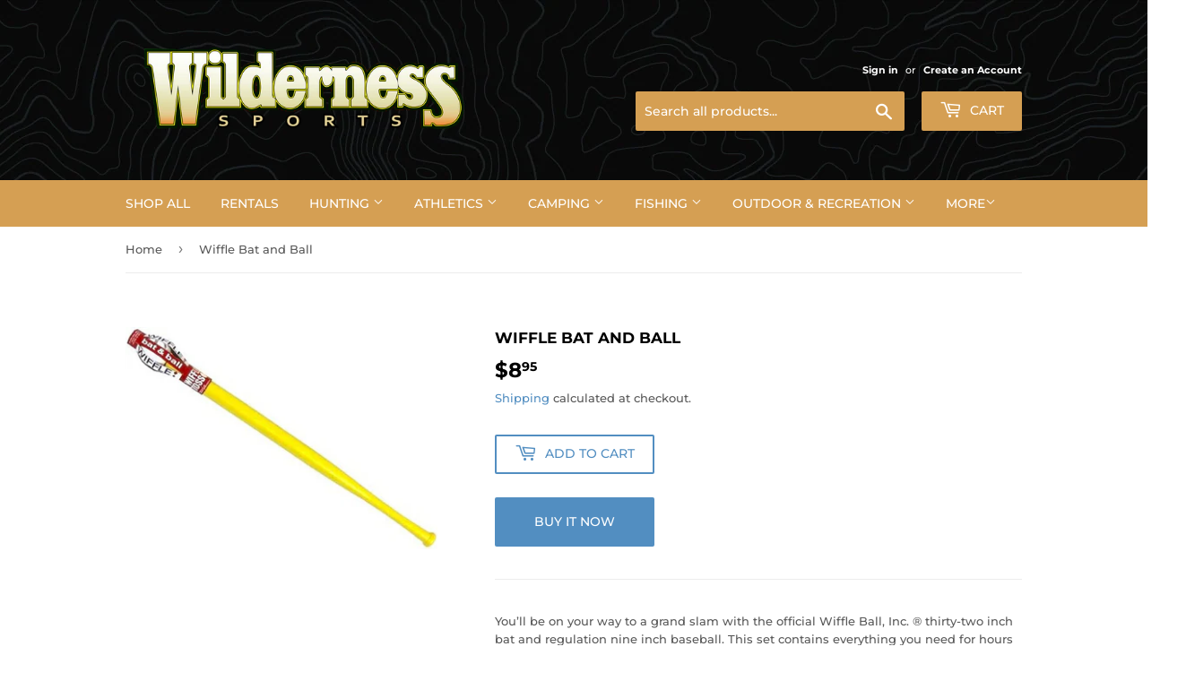

--- FILE ---
content_type: text/html; charset=utf-8
request_url: https://www.wildernessportsinc.com/products/wiffle-bat-and-ball
body_size: 21146
content:
<!doctype html>
<html class="no-touch no-js">
<head>
  <script>(function(H){H.className=H.className.replace(/\bno-js\b/,'js')})(document.documentElement)</script>
  <!-- Basic page needs ================================================== -->
  <meta charset="utf-8">
  <meta http-equiv="X-UA-Compatible" content="IE=edge,chrome=1">

  
  <link rel="shortcut icon" href="//www.wildernessportsinc.com/cdn/shop/files/favicon-16x16_32x32.png?v=1613540070" type="image/png" />
  

  <!-- Title and description ================================================== -->
  <title>
  Wiffle Bat and Ball &ndash; Wilderness Sports, Inc.
  </title>

  
    <meta name="description" content="You’ll be on your way to a grand slam with the official Wiffle Ball, Inc. ® thirty-two inch bat and regulation nine inch baseball. This set contains everything you need for hours of summertime fun. Featuring a classic design, the Wiffle Ball, Inc. ® bat and ball set never goes out of style. Features: 32” bat in classic">
  

  <!-- Product meta ================================================== -->
  <!-- /snippets/social-meta-tags.liquid -->




<meta property="og:site_name" content="Wilderness Sports, Inc.">
<meta property="og:url" content="https://www.wildernessportsinc.com/products/wiffle-bat-and-ball">
<meta property="og:title" content="Wiffle Bat and Ball">
<meta property="og:type" content="product">
<meta property="og:description" content="You’ll be on your way to a grand slam with the official Wiffle Ball, Inc. ® thirty-two inch bat and regulation nine inch baseball. This set contains everything you need for hours of summertime fun. Featuring a classic design, the Wiffle Ball, Inc. ® bat and ball set never goes out of style. Features: 32” bat in classic">

  <meta property="og:price:amount" content="8.95">
  <meta property="og:price:currency" content="USD">

<meta property="og:image" content="http://www.wildernessportsinc.com/cdn/shop/files/41woTZsLDQS._AC_UF1000_1000_QL80_1200x1200.jpg?v=1682708706">
<meta property="og:image:secure_url" content="https://www.wildernessportsinc.com/cdn/shop/files/41woTZsLDQS._AC_UF1000_1000_QL80_1200x1200.jpg?v=1682708706">


<meta name="twitter:card" content="summary_large_image">
<meta name="twitter:title" content="Wiffle Bat and Ball">
<meta name="twitter:description" content="You’ll be on your way to a grand slam with the official Wiffle Ball, Inc. ® thirty-two inch bat and regulation nine inch baseball. This set contains everything you need for hours of summertime fun. Featuring a classic design, the Wiffle Ball, Inc. ® bat and ball set never goes out of style. Features: 32” bat in classic">


  <!-- Helpers ================================================== -->
  <link rel="canonical" href="https://www.wildernessportsinc.com/products/wiffle-bat-and-ball">
  <meta name="viewport" content="width=device-width,initial-scale=1">

  <!-- CSS ================================================== -->
  <link href="//www.wildernessportsinc.com/cdn/shop/t/7/assets/theme.scss.css?v=169554199126946327851756237030" rel="stylesheet" type="text/css" media="all" />

  <!-- Header hook for plugins ================================================== -->
  <script>window.performance && window.performance.mark && window.performance.mark('shopify.content_for_header.start');</script><meta name="google-site-verification" content="v3M0AVTA-DWCmO-9hu6R1S1BUU0blUUuy5xqhz95oKA">
<meta id="shopify-digital-wallet" name="shopify-digital-wallet" content="/14051904/digital_wallets/dialog">
<link rel="alternate" type="application/json+oembed" href="https://www.wildernessportsinc.com/products/wiffle-bat-and-ball.oembed">
<script async="async" src="/checkouts/internal/preloads.js?locale=en-US"></script>
<script id="shopify-features" type="application/json">{"accessToken":"bb48f59bd2914cdeb42e7bf6a8de9017","betas":["rich-media-storefront-analytics"],"domain":"www.wildernessportsinc.com","predictiveSearch":true,"shopId":14051904,"locale":"en"}</script>
<script>var Shopify = Shopify || {};
Shopify.shop = "wilderness-sports-inc.myshopify.com";
Shopify.locale = "en";
Shopify.currency = {"active":"USD","rate":"1.0"};
Shopify.country = "US";
Shopify.theme = {"name":"New Page","id":95926157447,"schema_name":"Supply","schema_version":"8.9.19","theme_store_id":679,"role":"main"};
Shopify.theme.handle = "null";
Shopify.theme.style = {"id":null,"handle":null};
Shopify.cdnHost = "www.wildernessportsinc.com/cdn";
Shopify.routes = Shopify.routes || {};
Shopify.routes.root = "/";</script>
<script type="module">!function(o){(o.Shopify=o.Shopify||{}).modules=!0}(window);</script>
<script>!function(o){function n(){var o=[];function n(){o.push(Array.prototype.slice.apply(arguments))}return n.q=o,n}var t=o.Shopify=o.Shopify||{};t.loadFeatures=n(),t.autoloadFeatures=n()}(window);</script>
<script id="shop-js-analytics" type="application/json">{"pageType":"product"}</script>
<script defer="defer" async type="module" src="//www.wildernessportsinc.com/cdn/shopifycloud/shop-js/modules/v2/client.init-shop-cart-sync_BN7fPSNr.en.esm.js"></script>
<script defer="defer" async type="module" src="//www.wildernessportsinc.com/cdn/shopifycloud/shop-js/modules/v2/chunk.common_Cbph3Kss.esm.js"></script>
<script defer="defer" async type="module" src="//www.wildernessportsinc.com/cdn/shopifycloud/shop-js/modules/v2/chunk.modal_DKumMAJ1.esm.js"></script>
<script type="module">
  await import("//www.wildernessportsinc.com/cdn/shopifycloud/shop-js/modules/v2/client.init-shop-cart-sync_BN7fPSNr.en.esm.js");
await import("//www.wildernessportsinc.com/cdn/shopifycloud/shop-js/modules/v2/chunk.common_Cbph3Kss.esm.js");
await import("//www.wildernessportsinc.com/cdn/shopifycloud/shop-js/modules/v2/chunk.modal_DKumMAJ1.esm.js");

  window.Shopify.SignInWithShop?.initShopCartSync?.({"fedCMEnabled":true,"windoidEnabled":true});

</script>
<script>(function() {
  var isLoaded = false;
  function asyncLoad() {
    if (isLoaded) return;
    isLoaded = true;
    var urls = ["\/\/www.powr.io\/powr.js?powr-token=wilderness-sports-inc.myshopify.com\u0026external-type=shopify\u0026shop=wilderness-sports-inc.myshopify.com","https:\/\/cdn.doofinder.com\/shopify\/doofinder-installed.js?shop=wilderness-sports-inc.myshopify.com"];
    for (var i = 0; i < urls.length; i++) {
      var s = document.createElement('script');
      s.type = 'text/javascript';
      s.async = true;
      s.src = urls[i];
      var x = document.getElementsByTagName('script')[0];
      x.parentNode.insertBefore(s, x);
    }
  };
  if(window.attachEvent) {
    window.attachEvent('onload', asyncLoad);
  } else {
    window.addEventListener('load', asyncLoad, false);
  }
})();</script>
<script id="__st">var __st={"a":14051904,"offset":-18000,"reqid":"60769bc8-22c8-4fd4-baa3-ea8dba08ad78-1769810282","pageurl":"www.wildernessportsinc.com\/products\/wiffle-bat-and-ball","u":"1d40e68e1ac5","p":"product","rtyp":"product","rid":8268914819301};</script>
<script>window.ShopifyPaypalV4VisibilityTracking = true;</script>
<script id="captcha-bootstrap">!function(){'use strict';const t='contact',e='account',n='new_comment',o=[[t,t],['blogs',n],['comments',n],[t,'customer']],c=[[e,'customer_login'],[e,'guest_login'],[e,'recover_customer_password'],[e,'create_customer']],r=t=>t.map((([t,e])=>`form[action*='/${t}']:not([data-nocaptcha='true']) input[name='form_type'][value='${e}']`)).join(','),a=t=>()=>t?[...document.querySelectorAll(t)].map((t=>t.form)):[];function s(){const t=[...o],e=r(t);return a(e)}const i='password',u='form_key',d=['recaptcha-v3-token','g-recaptcha-response','h-captcha-response',i],f=()=>{try{return window.sessionStorage}catch{return}},m='__shopify_v',_=t=>t.elements[u];function p(t,e,n=!1){try{const o=window.sessionStorage,c=JSON.parse(o.getItem(e)),{data:r}=function(t){const{data:e,action:n}=t;return t[m]||n?{data:e,action:n}:{data:t,action:n}}(c);for(const[e,n]of Object.entries(r))t.elements[e]&&(t.elements[e].value=n);n&&o.removeItem(e)}catch(o){console.error('form repopulation failed',{error:o})}}const l='form_type',E='cptcha';function T(t){t.dataset[E]=!0}const w=window,h=w.document,L='Shopify',v='ce_forms',y='captcha';let A=!1;((t,e)=>{const n=(g='f06e6c50-85a8-45c8-87d0-21a2b65856fe',I='https://cdn.shopify.com/shopifycloud/storefront-forms-hcaptcha/ce_storefront_forms_captcha_hcaptcha.v1.5.2.iife.js',D={infoText:'Protected by hCaptcha',privacyText:'Privacy',termsText:'Terms'},(t,e,n)=>{const o=w[L][v],c=o.bindForm;if(c)return c(t,g,e,D).then(n);var r;o.q.push([[t,g,e,D],n]),r=I,A||(h.body.append(Object.assign(h.createElement('script'),{id:'captcha-provider',async:!0,src:r})),A=!0)});var g,I,D;w[L]=w[L]||{},w[L][v]=w[L][v]||{},w[L][v].q=[],w[L][y]=w[L][y]||{},w[L][y].protect=function(t,e){n(t,void 0,e),T(t)},Object.freeze(w[L][y]),function(t,e,n,w,h,L){const[v,y,A,g]=function(t,e,n){const i=e?o:[],u=t?c:[],d=[...i,...u],f=r(d),m=r(i),_=r(d.filter((([t,e])=>n.includes(e))));return[a(f),a(m),a(_),s()]}(w,h,L),I=t=>{const e=t.target;return e instanceof HTMLFormElement?e:e&&e.form},D=t=>v().includes(t);t.addEventListener('submit',(t=>{const e=I(t);if(!e)return;const n=D(e)&&!e.dataset.hcaptchaBound&&!e.dataset.recaptchaBound,o=_(e),c=g().includes(e)&&(!o||!o.value);(n||c)&&t.preventDefault(),c&&!n&&(function(t){try{if(!f())return;!function(t){const e=f();if(!e)return;const n=_(t);if(!n)return;const o=n.value;o&&e.removeItem(o)}(t);const e=Array.from(Array(32),(()=>Math.random().toString(36)[2])).join('');!function(t,e){_(t)||t.append(Object.assign(document.createElement('input'),{type:'hidden',name:u})),t.elements[u].value=e}(t,e),function(t,e){const n=f();if(!n)return;const o=[...t.querySelectorAll(`input[type='${i}']`)].map((({name:t})=>t)),c=[...d,...o],r={};for(const[a,s]of new FormData(t).entries())c.includes(a)||(r[a]=s);n.setItem(e,JSON.stringify({[m]:1,action:t.action,data:r}))}(t,e)}catch(e){console.error('failed to persist form',e)}}(e),e.submit())}));const S=(t,e)=>{t&&!t.dataset[E]&&(n(t,e.some((e=>e===t))),T(t))};for(const o of['focusin','change'])t.addEventListener(o,(t=>{const e=I(t);D(e)&&S(e,y())}));const B=e.get('form_key'),M=e.get(l),P=B&&M;t.addEventListener('DOMContentLoaded',(()=>{const t=y();if(P)for(const e of t)e.elements[l].value===M&&p(e,B);[...new Set([...A(),...v().filter((t=>'true'===t.dataset.shopifyCaptcha))])].forEach((e=>S(e,t)))}))}(h,new URLSearchParams(w.location.search),n,t,e,['guest_login'])})(!0,!0)}();</script>
<script integrity="sha256-4kQ18oKyAcykRKYeNunJcIwy7WH5gtpwJnB7kiuLZ1E=" data-source-attribution="shopify.loadfeatures" defer="defer" src="//www.wildernessportsinc.com/cdn/shopifycloud/storefront/assets/storefront/load_feature-a0a9edcb.js" crossorigin="anonymous"></script>
<script data-source-attribution="shopify.dynamic_checkout.dynamic.init">var Shopify=Shopify||{};Shopify.PaymentButton=Shopify.PaymentButton||{isStorefrontPortableWallets:!0,init:function(){window.Shopify.PaymentButton.init=function(){};var t=document.createElement("script");t.src="https://www.wildernessportsinc.com/cdn/shopifycloud/portable-wallets/latest/portable-wallets.en.js",t.type="module",document.head.appendChild(t)}};
</script>
<script data-source-attribution="shopify.dynamic_checkout.buyer_consent">
  function portableWalletsHideBuyerConsent(e){var t=document.getElementById("shopify-buyer-consent"),n=document.getElementById("shopify-subscription-policy-button");t&&n&&(t.classList.add("hidden"),t.setAttribute("aria-hidden","true"),n.removeEventListener("click",e))}function portableWalletsShowBuyerConsent(e){var t=document.getElementById("shopify-buyer-consent"),n=document.getElementById("shopify-subscription-policy-button");t&&n&&(t.classList.remove("hidden"),t.removeAttribute("aria-hidden"),n.addEventListener("click",e))}window.Shopify?.PaymentButton&&(window.Shopify.PaymentButton.hideBuyerConsent=portableWalletsHideBuyerConsent,window.Shopify.PaymentButton.showBuyerConsent=portableWalletsShowBuyerConsent);
</script>
<script>
  function portableWalletsCleanup(e){e&&e.src&&console.error("Failed to load portable wallets script "+e.src);var t=document.querySelectorAll("shopify-accelerated-checkout .shopify-payment-button__skeleton, shopify-accelerated-checkout-cart .wallet-cart-button__skeleton"),e=document.getElementById("shopify-buyer-consent");for(let e=0;e<t.length;e++)t[e].remove();e&&e.remove()}function portableWalletsNotLoadedAsModule(e){e instanceof ErrorEvent&&"string"==typeof e.message&&e.message.includes("import.meta")&&"string"==typeof e.filename&&e.filename.includes("portable-wallets")&&(window.removeEventListener("error",portableWalletsNotLoadedAsModule),window.Shopify.PaymentButton.failedToLoad=e,"loading"===document.readyState?document.addEventListener("DOMContentLoaded",window.Shopify.PaymentButton.init):window.Shopify.PaymentButton.init())}window.addEventListener("error",portableWalletsNotLoadedAsModule);
</script>

<script type="module" src="https://www.wildernessportsinc.com/cdn/shopifycloud/portable-wallets/latest/portable-wallets.en.js" onError="portableWalletsCleanup(this)" crossorigin="anonymous"></script>
<script nomodule>
  document.addEventListener("DOMContentLoaded", portableWalletsCleanup);
</script>

<link id="shopify-accelerated-checkout-styles" rel="stylesheet" media="screen" href="https://www.wildernessportsinc.com/cdn/shopifycloud/portable-wallets/latest/accelerated-checkout-backwards-compat.css" crossorigin="anonymous">
<style id="shopify-accelerated-checkout-cart">
        #shopify-buyer-consent {
  margin-top: 1em;
  display: inline-block;
  width: 100%;
}

#shopify-buyer-consent.hidden {
  display: none;
}

#shopify-subscription-policy-button {
  background: none;
  border: none;
  padding: 0;
  text-decoration: underline;
  font-size: inherit;
  cursor: pointer;
}

#shopify-subscription-policy-button::before {
  box-shadow: none;
}

      </style>

<script>window.performance && window.performance.mark && window.performance.mark('shopify.content_for_header.end');</script>

  
  

  <script src="//www.wildernessportsinc.com/cdn/shop/t/7/assets/jquery-2.2.3.min.js?v=58211863146907186831587991676" type="text/javascript"></script>

  <script src="//www.wildernessportsinc.com/cdn/shop/t/7/assets/lazysizes.min.js?v=8147953233334221341587991676" async="async"></script>
  <script src="//www.wildernessportsinc.com/cdn/shop/t/7/assets/vendor.js?v=106177282645720727331587991678" defer="defer"></script>
  <script src="//www.wildernessportsinc.com/cdn/shop/t/7/assets/theme.js?v=88090588602936917221587991692" defer="defer"></script>


<!--DOOFINDER-SHOPIFY-->
        
        <script>
  const dfLayerOptions = {
    installationId: 'd1ad9e02-c07e-4d3e-ac52-f39a587c090e',
    zone: 'us1'
  };

  (function (l, a, y, e, r, s) {
    r = l.createElement(a); r.onload = e; r.async = 1; r.src = y;
    s = l.getElementsByTagName(a)[0]; s.parentNode.insertBefore(r, s);
  })(document, 'script', 'https://cdn.doofinder.com/livelayer/1/js/loader.min.js', function () {
    doofinderLoader.load(dfLayerOptions);
  });
</script>

        
        <!--/DOOFINDER-SHOPIFY--><link href="https://monorail-edge.shopifysvc.com" rel="dns-prefetch">
<script>(function(){if ("sendBeacon" in navigator && "performance" in window) {try {var session_token_from_headers = performance.getEntriesByType('navigation')[0].serverTiming.find(x => x.name == '_s').description;} catch {var session_token_from_headers = undefined;}var session_cookie_matches = document.cookie.match(/_shopify_s=([^;]*)/);var session_token_from_cookie = session_cookie_matches && session_cookie_matches.length === 2 ? session_cookie_matches[1] : "";var session_token = session_token_from_headers || session_token_from_cookie || "";function handle_abandonment_event(e) {var entries = performance.getEntries().filter(function(entry) {return /monorail-edge.shopifysvc.com/.test(entry.name);});if (!window.abandonment_tracked && entries.length === 0) {window.abandonment_tracked = true;var currentMs = Date.now();var navigation_start = performance.timing.navigationStart;var payload = {shop_id: 14051904,url: window.location.href,navigation_start,duration: currentMs - navigation_start,session_token,page_type: "product"};window.navigator.sendBeacon("https://monorail-edge.shopifysvc.com/v1/produce", JSON.stringify({schema_id: "online_store_buyer_site_abandonment/1.1",payload: payload,metadata: {event_created_at_ms: currentMs,event_sent_at_ms: currentMs}}));}}window.addEventListener('pagehide', handle_abandonment_event);}}());</script>
<script id="web-pixels-manager-setup">(function e(e,d,r,n,o){if(void 0===o&&(o={}),!Boolean(null===(a=null===(i=window.Shopify)||void 0===i?void 0:i.analytics)||void 0===a?void 0:a.replayQueue)){var i,a;window.Shopify=window.Shopify||{};var t=window.Shopify;t.analytics=t.analytics||{};var s=t.analytics;s.replayQueue=[],s.publish=function(e,d,r){return s.replayQueue.push([e,d,r]),!0};try{self.performance.mark("wpm:start")}catch(e){}var l=function(){var e={modern:/Edge?\/(1{2}[4-9]|1[2-9]\d|[2-9]\d{2}|\d{4,})\.\d+(\.\d+|)|Firefox\/(1{2}[4-9]|1[2-9]\d|[2-9]\d{2}|\d{4,})\.\d+(\.\d+|)|Chrom(ium|e)\/(9{2}|\d{3,})\.\d+(\.\d+|)|(Maci|X1{2}).+ Version\/(15\.\d+|(1[6-9]|[2-9]\d|\d{3,})\.\d+)([,.]\d+|)( \(\w+\)|)( Mobile\/\w+|) Safari\/|Chrome.+OPR\/(9{2}|\d{3,})\.\d+\.\d+|(CPU[ +]OS|iPhone[ +]OS|CPU[ +]iPhone|CPU IPhone OS|CPU iPad OS)[ +]+(15[._]\d+|(1[6-9]|[2-9]\d|\d{3,})[._]\d+)([._]\d+|)|Android:?[ /-](13[3-9]|1[4-9]\d|[2-9]\d{2}|\d{4,})(\.\d+|)(\.\d+|)|Android.+Firefox\/(13[5-9]|1[4-9]\d|[2-9]\d{2}|\d{4,})\.\d+(\.\d+|)|Android.+Chrom(ium|e)\/(13[3-9]|1[4-9]\d|[2-9]\d{2}|\d{4,})\.\d+(\.\d+|)|SamsungBrowser\/([2-9]\d|\d{3,})\.\d+/,legacy:/Edge?\/(1[6-9]|[2-9]\d|\d{3,})\.\d+(\.\d+|)|Firefox\/(5[4-9]|[6-9]\d|\d{3,})\.\d+(\.\d+|)|Chrom(ium|e)\/(5[1-9]|[6-9]\d|\d{3,})\.\d+(\.\d+|)([\d.]+$|.*Safari\/(?![\d.]+ Edge\/[\d.]+$))|(Maci|X1{2}).+ Version\/(10\.\d+|(1[1-9]|[2-9]\d|\d{3,})\.\d+)([,.]\d+|)( \(\w+\)|)( Mobile\/\w+|) Safari\/|Chrome.+OPR\/(3[89]|[4-9]\d|\d{3,})\.\d+\.\d+|(CPU[ +]OS|iPhone[ +]OS|CPU[ +]iPhone|CPU IPhone OS|CPU iPad OS)[ +]+(10[._]\d+|(1[1-9]|[2-9]\d|\d{3,})[._]\d+)([._]\d+|)|Android:?[ /-](13[3-9]|1[4-9]\d|[2-9]\d{2}|\d{4,})(\.\d+|)(\.\d+|)|Mobile Safari.+OPR\/([89]\d|\d{3,})\.\d+\.\d+|Android.+Firefox\/(13[5-9]|1[4-9]\d|[2-9]\d{2}|\d{4,})\.\d+(\.\d+|)|Android.+Chrom(ium|e)\/(13[3-9]|1[4-9]\d|[2-9]\d{2}|\d{4,})\.\d+(\.\d+|)|Android.+(UC? ?Browser|UCWEB|U3)[ /]?(15\.([5-9]|\d{2,})|(1[6-9]|[2-9]\d|\d{3,})\.\d+)\.\d+|SamsungBrowser\/(5\.\d+|([6-9]|\d{2,})\.\d+)|Android.+MQ{2}Browser\/(14(\.(9|\d{2,})|)|(1[5-9]|[2-9]\d|\d{3,})(\.\d+|))(\.\d+|)|K[Aa][Ii]OS\/(3\.\d+|([4-9]|\d{2,})\.\d+)(\.\d+|)/},d=e.modern,r=e.legacy,n=navigator.userAgent;return n.match(d)?"modern":n.match(r)?"legacy":"unknown"}(),u="modern"===l?"modern":"legacy",c=(null!=n?n:{modern:"",legacy:""})[u],f=function(e){return[e.baseUrl,"/wpm","/b",e.hashVersion,"modern"===e.buildTarget?"m":"l",".js"].join("")}({baseUrl:d,hashVersion:r,buildTarget:u}),m=function(e){var d=e.version,r=e.bundleTarget,n=e.surface,o=e.pageUrl,i=e.monorailEndpoint;return{emit:function(e){var a=e.status,t=e.errorMsg,s=(new Date).getTime(),l=JSON.stringify({metadata:{event_sent_at_ms:s},events:[{schema_id:"web_pixels_manager_load/3.1",payload:{version:d,bundle_target:r,page_url:o,status:a,surface:n,error_msg:t},metadata:{event_created_at_ms:s}}]});if(!i)return console&&console.warn&&console.warn("[Web Pixels Manager] No Monorail endpoint provided, skipping logging."),!1;try{return self.navigator.sendBeacon.bind(self.navigator)(i,l)}catch(e){}var u=new XMLHttpRequest;try{return u.open("POST",i,!0),u.setRequestHeader("Content-Type","text/plain"),u.send(l),!0}catch(e){return console&&console.warn&&console.warn("[Web Pixels Manager] Got an unhandled error while logging to Monorail."),!1}}}}({version:r,bundleTarget:l,surface:e.surface,pageUrl:self.location.href,monorailEndpoint:e.monorailEndpoint});try{o.browserTarget=l,function(e){var d=e.src,r=e.async,n=void 0===r||r,o=e.onload,i=e.onerror,a=e.sri,t=e.scriptDataAttributes,s=void 0===t?{}:t,l=document.createElement("script"),u=document.querySelector("head"),c=document.querySelector("body");if(l.async=n,l.src=d,a&&(l.integrity=a,l.crossOrigin="anonymous"),s)for(var f in s)if(Object.prototype.hasOwnProperty.call(s,f))try{l.dataset[f]=s[f]}catch(e){}if(o&&l.addEventListener("load",o),i&&l.addEventListener("error",i),u)u.appendChild(l);else{if(!c)throw new Error("Did not find a head or body element to append the script");c.appendChild(l)}}({src:f,async:!0,onload:function(){if(!function(){var e,d;return Boolean(null===(d=null===(e=window.Shopify)||void 0===e?void 0:e.analytics)||void 0===d?void 0:d.initialized)}()){var d=window.webPixelsManager.init(e)||void 0;if(d){var r=window.Shopify.analytics;r.replayQueue.forEach((function(e){var r=e[0],n=e[1],o=e[2];d.publishCustomEvent(r,n,o)})),r.replayQueue=[],r.publish=d.publishCustomEvent,r.visitor=d.visitor,r.initialized=!0}}},onerror:function(){return m.emit({status:"failed",errorMsg:"".concat(f," has failed to load")})},sri:function(e){var d=/^sha384-[A-Za-z0-9+/=]+$/;return"string"==typeof e&&d.test(e)}(c)?c:"",scriptDataAttributes:o}),m.emit({status:"loading"})}catch(e){m.emit({status:"failed",errorMsg:(null==e?void 0:e.message)||"Unknown error"})}}})({shopId: 14051904,storefrontBaseUrl: "https://www.wildernessportsinc.com",extensionsBaseUrl: "https://extensions.shopifycdn.com/cdn/shopifycloud/web-pixels-manager",monorailEndpoint: "https://monorail-edge.shopifysvc.com/unstable/produce_batch",surface: "storefront-renderer",enabledBetaFlags: ["2dca8a86"],webPixelsConfigList: [{"id":"455246053","configuration":"{\"config\":\"{\\\"pixel_id\\\":\\\"G-8FE7K4P5NL\\\",\\\"target_country\\\":\\\"US\\\",\\\"gtag_events\\\":[{\\\"type\\\":\\\"search\\\",\\\"action_label\\\":\\\"G-8FE7K4P5NL\\\"},{\\\"type\\\":\\\"begin_checkout\\\",\\\"action_label\\\":\\\"G-8FE7K4P5NL\\\"},{\\\"type\\\":\\\"view_item\\\",\\\"action_label\\\":[\\\"G-8FE7K4P5NL\\\",\\\"MC-ERDPPZNC49\\\"]},{\\\"type\\\":\\\"purchase\\\",\\\"action_label\\\":[\\\"G-8FE7K4P5NL\\\",\\\"MC-ERDPPZNC49\\\"]},{\\\"type\\\":\\\"page_view\\\",\\\"action_label\\\":[\\\"G-8FE7K4P5NL\\\",\\\"MC-ERDPPZNC49\\\"]},{\\\"type\\\":\\\"add_payment_info\\\",\\\"action_label\\\":\\\"G-8FE7K4P5NL\\\"},{\\\"type\\\":\\\"add_to_cart\\\",\\\"action_label\\\":\\\"G-8FE7K4P5NL\\\"}],\\\"enable_monitoring_mode\\\":false}\"}","eventPayloadVersion":"v1","runtimeContext":"OPEN","scriptVersion":"b2a88bafab3e21179ed38636efcd8a93","type":"APP","apiClientId":1780363,"privacyPurposes":[],"dataSharingAdjustments":{"protectedCustomerApprovalScopes":["read_customer_address","read_customer_email","read_customer_name","read_customer_personal_data","read_customer_phone"]}},{"id":"shopify-app-pixel","configuration":"{}","eventPayloadVersion":"v1","runtimeContext":"STRICT","scriptVersion":"0450","apiClientId":"shopify-pixel","type":"APP","privacyPurposes":["ANALYTICS","MARKETING"]},{"id":"shopify-custom-pixel","eventPayloadVersion":"v1","runtimeContext":"LAX","scriptVersion":"0450","apiClientId":"shopify-pixel","type":"CUSTOM","privacyPurposes":["ANALYTICS","MARKETING"]}],isMerchantRequest: false,initData: {"shop":{"name":"Wilderness Sports, Inc.","paymentSettings":{"currencyCode":"USD"},"myshopifyDomain":"wilderness-sports-inc.myshopify.com","countryCode":"US","storefrontUrl":"https:\/\/www.wildernessportsinc.com"},"customer":null,"cart":null,"checkout":null,"productVariants":[{"price":{"amount":8.95,"currencyCode":"USD"},"product":{"title":"Wiffle Bat and Ball","vendor":"Markwort","id":"8268914819301","untranslatedTitle":"Wiffle Bat and Ball","url":"\/products\/wiffle-bat-and-ball","type":"Baseball"},"id":"44034555969765","image":{"src":"\/\/www.wildernessportsinc.com\/cdn\/shop\/files\/41woTZsLDQS._AC_UF1000_1000_QL80.jpg?v=1682708706"},"sku":"","title":"Default Title","untranslatedTitle":"Default Title"}],"purchasingCompany":null},},"https://www.wildernessportsinc.com/cdn","1d2a099fw23dfb22ep557258f5m7a2edbae",{"modern":"","legacy":""},{"shopId":"14051904","storefrontBaseUrl":"https:\/\/www.wildernessportsinc.com","extensionBaseUrl":"https:\/\/extensions.shopifycdn.com\/cdn\/shopifycloud\/web-pixels-manager","surface":"storefront-renderer","enabledBetaFlags":"[\"2dca8a86\"]","isMerchantRequest":"false","hashVersion":"1d2a099fw23dfb22ep557258f5m7a2edbae","publish":"custom","events":"[[\"page_viewed\",{}],[\"product_viewed\",{\"productVariant\":{\"price\":{\"amount\":8.95,\"currencyCode\":\"USD\"},\"product\":{\"title\":\"Wiffle Bat and Ball\",\"vendor\":\"Markwort\",\"id\":\"8268914819301\",\"untranslatedTitle\":\"Wiffle Bat and Ball\",\"url\":\"\/products\/wiffle-bat-and-ball\",\"type\":\"Baseball\"},\"id\":\"44034555969765\",\"image\":{\"src\":\"\/\/www.wildernessportsinc.com\/cdn\/shop\/files\/41woTZsLDQS._AC_UF1000_1000_QL80.jpg?v=1682708706\"},\"sku\":\"\",\"title\":\"Default Title\",\"untranslatedTitle\":\"Default Title\"}}]]"});</script><script>
  window.ShopifyAnalytics = window.ShopifyAnalytics || {};
  window.ShopifyAnalytics.meta = window.ShopifyAnalytics.meta || {};
  window.ShopifyAnalytics.meta.currency = 'USD';
  var meta = {"product":{"id":8268914819301,"gid":"gid:\/\/shopify\/Product\/8268914819301","vendor":"Markwort","type":"Baseball","handle":"wiffle-bat-and-ball","variants":[{"id":44034555969765,"price":895,"name":"Wiffle Bat and Ball","public_title":null,"sku":""}],"remote":false},"page":{"pageType":"product","resourceType":"product","resourceId":8268914819301,"requestId":"60769bc8-22c8-4fd4-baa3-ea8dba08ad78-1769810282"}};
  for (var attr in meta) {
    window.ShopifyAnalytics.meta[attr] = meta[attr];
  }
</script>
<script class="analytics">
  (function () {
    var customDocumentWrite = function(content) {
      var jquery = null;

      if (window.jQuery) {
        jquery = window.jQuery;
      } else if (window.Checkout && window.Checkout.$) {
        jquery = window.Checkout.$;
      }

      if (jquery) {
        jquery('body').append(content);
      }
    };

    var hasLoggedConversion = function(token) {
      if (token) {
        return document.cookie.indexOf('loggedConversion=' + token) !== -1;
      }
      return false;
    }

    var setCookieIfConversion = function(token) {
      if (token) {
        var twoMonthsFromNow = new Date(Date.now());
        twoMonthsFromNow.setMonth(twoMonthsFromNow.getMonth() + 2);

        document.cookie = 'loggedConversion=' + token + '; expires=' + twoMonthsFromNow;
      }
    }

    var trekkie = window.ShopifyAnalytics.lib = window.trekkie = window.trekkie || [];
    if (trekkie.integrations) {
      return;
    }
    trekkie.methods = [
      'identify',
      'page',
      'ready',
      'track',
      'trackForm',
      'trackLink'
    ];
    trekkie.factory = function(method) {
      return function() {
        var args = Array.prototype.slice.call(arguments);
        args.unshift(method);
        trekkie.push(args);
        return trekkie;
      };
    };
    for (var i = 0; i < trekkie.methods.length; i++) {
      var key = trekkie.methods[i];
      trekkie[key] = trekkie.factory(key);
    }
    trekkie.load = function(config) {
      trekkie.config = config || {};
      trekkie.config.initialDocumentCookie = document.cookie;
      var first = document.getElementsByTagName('script')[0];
      var script = document.createElement('script');
      script.type = 'text/javascript';
      script.onerror = function(e) {
        var scriptFallback = document.createElement('script');
        scriptFallback.type = 'text/javascript';
        scriptFallback.onerror = function(error) {
                var Monorail = {
      produce: function produce(monorailDomain, schemaId, payload) {
        var currentMs = new Date().getTime();
        var event = {
          schema_id: schemaId,
          payload: payload,
          metadata: {
            event_created_at_ms: currentMs,
            event_sent_at_ms: currentMs
          }
        };
        return Monorail.sendRequest("https://" + monorailDomain + "/v1/produce", JSON.stringify(event));
      },
      sendRequest: function sendRequest(endpointUrl, payload) {
        // Try the sendBeacon API
        if (window && window.navigator && typeof window.navigator.sendBeacon === 'function' && typeof window.Blob === 'function' && !Monorail.isIos12()) {
          var blobData = new window.Blob([payload], {
            type: 'text/plain'
          });

          if (window.navigator.sendBeacon(endpointUrl, blobData)) {
            return true;
          } // sendBeacon was not successful

        } // XHR beacon

        var xhr = new XMLHttpRequest();

        try {
          xhr.open('POST', endpointUrl);
          xhr.setRequestHeader('Content-Type', 'text/plain');
          xhr.send(payload);
        } catch (e) {
          console.log(e);
        }

        return false;
      },
      isIos12: function isIos12() {
        return window.navigator.userAgent.lastIndexOf('iPhone; CPU iPhone OS 12_') !== -1 || window.navigator.userAgent.lastIndexOf('iPad; CPU OS 12_') !== -1;
      }
    };
    Monorail.produce('monorail-edge.shopifysvc.com',
      'trekkie_storefront_load_errors/1.1',
      {shop_id: 14051904,
      theme_id: 95926157447,
      app_name: "storefront",
      context_url: window.location.href,
      source_url: "//www.wildernessportsinc.com/cdn/s/trekkie.storefront.c59ea00e0474b293ae6629561379568a2d7c4bba.min.js"});

        };
        scriptFallback.async = true;
        scriptFallback.src = '//www.wildernessportsinc.com/cdn/s/trekkie.storefront.c59ea00e0474b293ae6629561379568a2d7c4bba.min.js';
        first.parentNode.insertBefore(scriptFallback, first);
      };
      script.async = true;
      script.src = '//www.wildernessportsinc.com/cdn/s/trekkie.storefront.c59ea00e0474b293ae6629561379568a2d7c4bba.min.js';
      first.parentNode.insertBefore(script, first);
    };
    trekkie.load(
      {"Trekkie":{"appName":"storefront","development":false,"defaultAttributes":{"shopId":14051904,"isMerchantRequest":null,"themeId":95926157447,"themeCityHash":"651680673709219815","contentLanguage":"en","currency":"USD","eventMetadataId":"b5e4b26e-abb2-482d-888d-9d766b3875c8"},"isServerSideCookieWritingEnabled":true,"monorailRegion":"shop_domain","enabledBetaFlags":["65f19447","b5387b81"]},"Session Attribution":{},"S2S":{"facebookCapiEnabled":false,"source":"trekkie-storefront-renderer","apiClientId":580111}}
    );

    var loaded = false;
    trekkie.ready(function() {
      if (loaded) return;
      loaded = true;

      window.ShopifyAnalytics.lib = window.trekkie;

      var originalDocumentWrite = document.write;
      document.write = customDocumentWrite;
      try { window.ShopifyAnalytics.merchantGoogleAnalytics.call(this); } catch(error) {};
      document.write = originalDocumentWrite;

      window.ShopifyAnalytics.lib.page(null,{"pageType":"product","resourceType":"product","resourceId":8268914819301,"requestId":"60769bc8-22c8-4fd4-baa3-ea8dba08ad78-1769810282","shopifyEmitted":true});

      var match = window.location.pathname.match(/checkouts\/(.+)\/(thank_you|post_purchase)/)
      var token = match? match[1]: undefined;
      if (!hasLoggedConversion(token)) {
        setCookieIfConversion(token);
        window.ShopifyAnalytics.lib.track("Viewed Product",{"currency":"USD","variantId":44034555969765,"productId":8268914819301,"productGid":"gid:\/\/shopify\/Product\/8268914819301","name":"Wiffle Bat and Ball","price":"8.95","sku":"","brand":"Markwort","variant":null,"category":"Baseball","nonInteraction":true,"remote":false},undefined,undefined,{"shopifyEmitted":true});
      window.ShopifyAnalytics.lib.track("monorail:\/\/trekkie_storefront_viewed_product\/1.1",{"currency":"USD","variantId":44034555969765,"productId":8268914819301,"productGid":"gid:\/\/shopify\/Product\/8268914819301","name":"Wiffle Bat and Ball","price":"8.95","sku":"","brand":"Markwort","variant":null,"category":"Baseball","nonInteraction":true,"remote":false,"referer":"https:\/\/www.wildernessportsinc.com\/products\/wiffle-bat-and-ball"});
      }
    });


        var eventsListenerScript = document.createElement('script');
        eventsListenerScript.async = true;
        eventsListenerScript.src = "//www.wildernessportsinc.com/cdn/shopifycloud/storefront/assets/shop_events_listener-3da45d37.js";
        document.getElementsByTagName('head')[0].appendChild(eventsListenerScript);

})();</script>
  <script>
  if (!window.ga || (window.ga && typeof window.ga !== 'function')) {
    window.ga = function ga() {
      (window.ga.q = window.ga.q || []).push(arguments);
      if (window.Shopify && window.Shopify.analytics && typeof window.Shopify.analytics.publish === 'function') {
        window.Shopify.analytics.publish("ga_stub_called", {}, {sendTo: "google_osp_migration"});
      }
      console.error("Shopify's Google Analytics stub called with:", Array.from(arguments), "\nSee https://help.shopify.com/manual/promoting-marketing/pixels/pixel-migration#google for more information.");
    };
    if (window.Shopify && window.Shopify.analytics && typeof window.Shopify.analytics.publish === 'function') {
      window.Shopify.analytics.publish("ga_stub_initialized", {}, {sendTo: "google_osp_migration"});
    }
  }
</script>
<script
  defer
  src="https://www.wildernessportsinc.com/cdn/shopifycloud/perf-kit/shopify-perf-kit-3.1.0.min.js"
  data-application="storefront-renderer"
  data-shop-id="14051904"
  data-render-region="gcp-us-central1"
  data-page-type="product"
  data-theme-instance-id="95926157447"
  data-theme-name="Supply"
  data-theme-version="8.9.19"
  data-monorail-region="shop_domain"
  data-resource-timing-sampling-rate="10"
  data-shs="true"
  data-shs-beacon="true"
  data-shs-export-with-fetch="true"
  data-shs-logs-sample-rate="1"
  data-shs-beacon-endpoint="https://www.wildernessportsinc.com/api/collect"
></script>
</head>

<body id="wiffle-bat-and-ball" class="template-product">

  <div id="shopify-section-header" class="shopify-section header-section"><header class="site-header" role="banner" data-section-id="header" data-section-type="header-section">
  <div class="wrapper">

    <div class="grid--full">
      <div class="grid-item large--one-half">
        
          <div class="h1 header-logo" itemscope itemtype="http://schema.org/Organization">
        
          
          

          <a href="/" itemprop="url">
            <div class="lazyload__image-wrapper no-js header-logo__image" style="max-width:400px;">
              <div style="padding-top:27.79578606158833%;">
                <img class="lazyload js"
                  data-src="//www.wildernessportsinc.com/cdn/shop/files/Wilderness_Horiz_text_logo_{width}x.png?v=1613535240"
                  data-widths="[180, 360, 540, 720, 900, 1080, 1296, 1512, 1728, 2048]"
                  data-aspectratio="3.597667638483965"
                  data-sizes="auto"
                  alt="Wilderness Sports, Inc."
                  style="width:400px;">
              </div>
            </div>
            <noscript>
              
              <img src="//www.wildernessportsinc.com/cdn/shop/files/Wilderness_Horiz_text_logo_400x.png?v=1613535240"
                srcset="//www.wildernessportsinc.com/cdn/shop/files/Wilderness_Horiz_text_logo_400x.png?v=1613535240 1x, //www.wildernessportsinc.com/cdn/shop/files/Wilderness_Horiz_text_logo_400x@2x.png?v=1613535240 2x"
                alt="Wilderness Sports, Inc."
                itemprop="logo"
                style="max-width:400px;">
            </noscript>
          </a>
          
        
          </div>
        
      </div>

      <div class="grid-item large--one-half text-center large--text-right">
        
          <div class="site-header--text-links medium-down--hide">
            
              
                <a href="https://www.wildernessportsinc.com/search?type=product&q=SNOW+BIBS">
              

                <p></p>

              
                </a>
              
            

            
              <span class="site-header--meta-links medium-down--hide">
                
                  <a href="/account/login" id="customer_login_link">Sign in</a>
                  <span class="site-header--spacer">or</span>
                  <a href="/account/register" id="customer_register_link">Create an Account</a>
                
              </span>
            
          </div>

          <br class="medium-down--hide">
        

        <form action="/search" method="get" class="search-bar" role="search">
  <input type="hidden" name="type" value="product">

  <input type="search" name="q" value="" placeholder="Search all products..." aria-label="Search all products...">
  <button type="submit" class="search-bar--submit icon-fallback-text">
    <span class="icon icon-search" aria-hidden="true"></span>
    <span class="fallback-text">Search</span>
  </button>
</form>


        <a href="/cart" class="header-cart-btn cart-toggle">
          <span class="icon icon-cart"></span>
          Cart <span class="cart-count cart-badge--desktop hidden-count">0</span>
        </a>
      </div>
    </div>

  </div>
</header>

<div id="mobileNavBar">
  <div class="display-table-cell">
    <button class="menu-toggle mobileNavBar-link" aria-controls="navBar" aria-expanded="false"><span class="icon icon-hamburger" aria-hidden="true"></span>Menu</button>
  </div>
  <div class="display-table-cell">
    <a href="/cart" class="cart-toggle mobileNavBar-link">
      <span class="icon icon-cart"></span>
      Cart <span class="cart-count hidden-count">0</span>
    </a>
  </div>
</div>

<nav class="nav-bar" id="navBar" role="navigation">
  <div class="wrapper">
    <form action="/search" method="get" class="search-bar" role="search">
  <input type="hidden" name="type" value="product">

  <input type="search" name="q" value="" placeholder="Search all products..." aria-label="Search all products...">
  <button type="submit" class="search-bar--submit icon-fallback-text">
    <span class="icon icon-search" aria-hidden="true"></span>
    <span class="fallback-text">Search</span>
  </button>
</form>

    <ul class="mobile-nav" id="MobileNav">
  
  <li class="large--hide">
    <a href="/">Home</a>
  </li>
  
  
    
      <li>
        <a
          href="/collections"
          class="mobile-nav--link"
          data-meganav-type="child"
          >
            Shop All
        </a>
      </li>
    
  
    
      <li>
        <a
          href="/pages/snowshoe-cross-country-ski-rentals"
          class="mobile-nav--link"
          data-meganav-type="child"
          >
            Rentals
        </a>
      </li>
    
  
    
      
      <li
        class="mobile-nav--has-dropdown "
        aria-haspopup="true">
        <a
          href="/collections/hunting"
          class="mobile-nav--link"
          data-meganav-type="parent"
          >
            Hunting
        </a>
        <button class="icon icon-arrow-down mobile-nav--button"
          aria-expanded="false"
          aria-label="Hunting Menu">
        </button>
        <ul
          id="MenuParent-3"
          class="mobile-nav--dropdown mobile-nav--has-grandchildren"
          data-meganav-dropdown>
          
            
            
              <li
                class="mobile-nav--has-dropdown mobile-nav--has-dropdown-grandchild "
                aria-haspopup="true">
                <a
                  href="/collections/hunting-accessories"
                  class="mobile-nav--link"
                  data-meganav-type="parent"
                  >
                    Accessories
                </a>
                <button class="icon icon-arrow-down mobile-nav--button"
                  aria-expanded="false"
                  aria-label="Accessories Menu">
                </button>
                <ul
                  id="MenuChildren-3-1"
                  class="mobile-nav--dropdown-grandchild"
                  data-meganav-dropdown>
                  
                    <li>
                      <a
                        href="/collections/blinds"
                        class="mobile-nav--link"
                        data-meganav-type="child"
                        >
                          Blinds
                        </a>
                    </li>
                  
                    <li>
                      <a
                        href="/collections/boot-dryers"
                        class="mobile-nav--link"
                        data-meganav-type="child"
                        >
                          Boot Dryers
                        </a>
                    </li>
                  
                    <li>
                      <a
                        href="/collections/game-cameras-1"
                        class="mobile-nav--link"
                        data-meganav-type="child"
                        >
                          Cameras
                        </a>
                    </li>
                  
                    <li>
                      <a
                        href="/collections/hunting-apparel"
                        class="mobile-nav--link"
                        data-meganav-type="child"
                        >
                          Clothing
                        </a>
                    </li>
                  
                    <li>
                      <a
                        href="/collections/gps"
                        class="mobile-nav--link"
                        data-meganav-type="child"
                        >
                          GPS
                        </a>
                    </li>
                  
                    <li>
                      <a
                        href="/collections/knives"
                        class="mobile-nav--link"
                        data-meganav-type="child"
                        >
                          Knives
                        </a>
                    </li>
                  
                    <li>
                      <a
                        href="/collections/scopes"
                        class="mobile-nav--link"
                        data-meganav-type="child"
                        >
                          Scopes
                        </a>
                    </li>
                  
                </ul>
              </li>
            
          
            
              <li>
                <a
                  href="/collections/hunting-boots"
                  class="mobile-nav--link"
                  data-meganav-type="child"
                  >
                    Footwear
                </a>
              </li>
            
          
        </ul>
      </li>
    
  
    
      
      <li
        class="mobile-nav--has-dropdown "
        aria-haspopup="true">
        <a
          href="/collections/athletics"
          class="mobile-nav--link"
          data-meganav-type="parent"
          >
            Athletics
        </a>
        <button class="icon icon-arrow-down mobile-nav--button"
          aria-expanded="false"
          aria-label="Athletics Menu">
        </button>
        <ul
          id="MenuParent-4"
          class="mobile-nav--dropdown "
          data-meganav-dropdown>
          
            
              <li>
                <a
                  href="/collections/baseball"
                  class="mobile-nav--link"
                  data-meganav-type="child"
                  >
                    Baseball &amp; Softball
                </a>
              </li>
            
          
            
              <li>
                <a
                  href="/collections/football"
                  class="mobile-nav--link"
                  data-meganav-type="child"
                  >
                    Football
                </a>
              </li>
            
          
            
              <li>
                <a
                  href="/collections/soccer"
                  class="mobile-nav--link"
                  data-meganav-type="child"
                  >
                    Soccer
                </a>
              </li>
            
          
            
              <li>
                <a
                  href="/collections/cycling-mtn-bike"
                  class="mobile-nav--link"
                  data-meganav-type="child"
                  >
                    Cycling
                </a>
              </li>
            
          
            
              <li>
                <a
                  href="/collections/basketball"
                  class="mobile-nav--link"
                  data-meganav-type="child"
                  >
                    Basketball
                </a>
              </li>
            
          
            
              <li>
                <a
                  href="/collections/disc-golf"
                  class="mobile-nav--link"
                  data-meganav-type="child"
                  >
                    Disc Golf
                </a>
              </li>
            
          
            
              <li>
                <a
                  href="/collections/joshua-tree"
                  class="mobile-nav--link"
                  data-meganav-type="child"
                  >
                    Joshua Tree
                </a>
              </li>
            
          
            
              <li>
                <a
                  href="/collections/pickleball"
                  class="mobile-nav--link"
                  data-meganav-type="child"
                  >
                    Pickleball
                </a>
              </li>
            
          
            
              <li>
                <a
                  href="/collections/smart-watches"
                  class="mobile-nav--link"
                  data-meganav-type="child"
                  >
                    Smart Watches
                </a>
              </li>
            
          
            
              <li>
                <a
                  href="/collections/tennis"
                  class="mobile-nav--link"
                  data-meganav-type="child"
                  >
                    Tennis
                </a>
              </li>
            
          
        </ul>
      </li>
    
  
    
      
      <li
        class="mobile-nav--has-dropdown "
        aria-haspopup="true">
        <a
          href="/collections/camping"
          class="mobile-nav--link"
          data-meganav-type="parent"
          >
            Camping
        </a>
        <button class="icon icon-arrow-down mobile-nav--button"
          aria-expanded="false"
          aria-label="Camping Menu">
        </button>
        <ul
          id="MenuParent-5"
          class="mobile-nav--dropdown mobile-nav--has-grandchildren"
          data-meganav-dropdown>
          
            
            
              <li
                class="mobile-nav--has-dropdown mobile-nav--has-dropdown-grandchild "
                aria-haspopup="true">
                <a
                  href="/collections/camping"
                  class="mobile-nav--link"
                  data-meganav-type="parent"
                  >
                    Essentials
                </a>
                <button class="icon icon-arrow-down mobile-nav--button"
                  aria-expanded="false"
                  aria-label="Essentials Menu">
                </button>
                <ul
                  id="MenuChildren-5-1"
                  class="mobile-nav--dropdown-grandchild"
                  data-meganav-dropdown>
                  
                    <li>
                      <a
                        href="/collections/camp-cooking"
                        class="mobile-nav--link"
                        data-meganav-type="child"
                        >
                          Camp Cooking
                        </a>
                    </li>
                  
                    <li>
                      <a
                        href="/collections/bug-protection"
                        class="mobile-nav--link"
                        data-meganav-type="child"
                        >
                          Bug Protection
                        </a>
                    </li>
                  
                    <li>
                      <a
                        href="/collections/tents"
                        class="mobile-nav--link"
                        data-meganav-type="child"
                        >
                          Tents
                        </a>
                    </li>
                  
                    <li>
                      <a
                        href="/collections/sleeping-bags"
                        class="mobile-nav--link"
                        data-meganav-type="child"
                        >
                          Sleeping Bags
                        </a>
                    </li>
                  
                </ul>
              </li>
            
          
            
              <li>
                <a
                  href="/collections/camping-accessory"
                  class="mobile-nav--link"
                  data-meganav-type="child"
                  >
                    Accessories
                </a>
              </li>
            
          
            
              <li>
                <a
                  href="/collections/cots-sleep-pads"
                  class="mobile-nav--link"
                  data-meganav-type="child"
                  >
                    Cot&#39;s &amp; Sleep Pads
                </a>
              </li>
            
          
            
              <li>
                <a
                  href="/collections/gps"
                  class="mobile-nav--link"
                  data-meganav-type="child"
                  >
                    GPS
                </a>
              </li>
            
          
            
              <li>
                <a
                  href="/collections/knives"
                  class="mobile-nav--link"
                  data-meganav-type="child"
                  >
                    Knives
                </a>
              </li>
            
          
            
              <li>
                <a
                  href="/collections/water-filtration"
                  class="mobile-nav--link"
                  data-meganav-type="child"
                  >
                    Water Filtration
                </a>
              </li>
            
          
            
              <li>
                <a
                  href="/collections/sleeping-bags"
                  class="mobile-nav--link"
                  data-meganav-type="child"
                  >
                    Sleeping Bags
                </a>
              </li>
            
          
            
              <li>
                <a
                  href="/collections/tents"
                  class="mobile-nav--link"
                  data-meganav-type="child"
                  >
                    Tents
                </a>
              </li>
            
          
            
              <li>
                <a
                  href="/collections/yeti"
                  class="mobile-nav--link"
                  data-meganav-type="child"
                  >
                    Yeti
                </a>
              </li>
            
          
            
              <li>
                <a
                  href="/collections/camp-cooking"
                  class="mobile-nav--link"
                  data-meganav-type="child"
                  >
                    Cooking
                </a>
              </li>
            
          
        </ul>
      </li>
    
  
    
      
      <li
        class="mobile-nav--has-dropdown "
        aria-haspopup="true">
        <a
          href="/collections/fishing"
          class="mobile-nav--link"
          data-meganav-type="parent"
          >
            Fishing
        </a>
        <button class="icon icon-arrow-down mobile-nav--button"
          aria-expanded="false"
          aria-label="Fishing Menu">
        </button>
        <ul
          id="MenuParent-6"
          class="mobile-nav--dropdown mobile-nav--has-grandchildren"
          data-meganav-dropdown>
          
            
              <li>
                <a
                  href="/collections/rods"
                  class="mobile-nav--link"
                  data-meganav-type="child"
                  >
                    Rods
                </a>
              </li>
            
          
            
              <li>
                <a
                  href="/collections/reels"
                  class="mobile-nav--link"
                  data-meganav-type="child"
                  >
                    Reels
                </a>
              </li>
            
          
            
              <li>
                <a
                  href="/collections/fly-fishing"
                  class="mobile-nav--link"
                  data-meganav-type="child"
                  >
                    Fly Fishing
                </a>
              </li>
            
          
            
              <li>
                <a
                  href="/collections/fishing-accessories"
                  class="mobile-nav--link"
                  data-meganav-type="child"
                  >
                    Accessories
                </a>
              </li>
            
          
            
              <li>
                <a
                  href="/collections/fishing-apparel"
                  class="mobile-nav--link"
                  data-meganav-type="child"
                  >
                    Clothing
                </a>
              </li>
            
          
            
              <li>
                <a
                  href="/collections/waders"
                  class="mobile-nav--link"
                  data-meganav-type="child"
                  >
                    Waders
                </a>
              </li>
            
          
            
            
              <li
                class="mobile-nav--has-dropdown mobile-nav--has-dropdown-grandchild "
                aria-haspopup="true">
                <a
                  href="/collections/ice-fishing"
                  class="mobile-nav--link"
                  data-meganav-type="parent"
                  >
                    Ice Fishing
                </a>
                <button class="icon icon-arrow-down mobile-nav--button"
                  aria-expanded="false"
                  aria-label="Ice Fishing Menu">
                </button>
                <ul
                  id="MenuChildren-6-7"
                  class="mobile-nav--dropdown-grandchild"
                  data-meganav-dropdown>
                  
                    <li>
                      <a
                        href="/collections/ice-rods"
                        class="mobile-nav--link"
                        data-meganav-type="child"
                        >
                          Ice Rods
                        </a>
                    </li>
                  
                    <li>
                      <a
                        href="/collections/tip-ups"
                        class="mobile-nav--link"
                        data-meganav-type="child"
                        >
                          Tip-Ups
                        </a>
                    </li>
                  
                    <li>
                      <a
                        href="/collections/ice-jigs"
                        class="mobile-nav--link"
                        data-meganav-type="child"
                        >
                          Ice Jigs
                        </a>
                    </li>
                  
                    <li>
                      <a
                        href="/collections/ice-line"
                        class="mobile-nav--link"
                        data-meganav-type="child"
                        >
                          Ice Line
                        </a>
                    </li>
                  
                    <li>
                      <a
                        href="/collections/ice-shack"
                        class="mobile-nav--link"
                        data-meganav-type="child"
                        >
                          Ice Shelters
                        </a>
                    </li>
                  
                    <li>
                      <a
                        href="/collections/ice-fishing-accessories"
                        class="mobile-nav--link"
                        data-meganav-type="child"
                        >
                          Ice Fishing Accessories
                        </a>
                    </li>
                  
                </ul>
              </li>
            
          
            
              <li>
                <a
                  href="/collections/gps"
                  class="mobile-nav--link"
                  data-meganav-type="child"
                  >
                    GPS
                </a>
              </li>
            
          
        </ul>
      </li>
    
  
    
      
      <li
        class="mobile-nav--has-dropdown "
        aria-haspopup="true">
        <a
          href="/collections/disc-golf"
          class="mobile-nav--link"
          data-meganav-type="parent"
          >
            Outdoor &amp; Recreation
        </a>
        <button class="icon icon-arrow-down mobile-nav--button"
          aria-expanded="false"
          aria-label="Outdoor &amp; Recreation Menu">
        </button>
        <ul
          id="MenuParent-7"
          class="mobile-nav--dropdown mobile-nav--has-grandchildren"
          data-meganav-dropdown>
          
            
            
              <li
                class="mobile-nav--has-dropdown mobile-nav--has-dropdown-grandchild "
                aria-haspopup="true">
                <a
                  href="/collections/cross-country-skiis"
                  class="mobile-nav--link"
                  data-meganav-type="parent"
                  >
                    Cross Country Ski
                </a>
                <button class="icon icon-arrow-down mobile-nav--button"
                  aria-expanded="false"
                  aria-label="Cross Country Ski Menu">
                </button>
                <ul
                  id="MenuChildren-7-1"
                  class="mobile-nav--dropdown-grandchild"
                  data-meganav-dropdown>
                  
                    <li>
                      <a
                        href="/pages/rentals"
                        class="mobile-nav--link"
                        data-meganav-type="child"
                        >
                          Ski &amp; Snowshoe Rental
                        </a>
                    </li>
                  
                    <li>
                      <a
                        href="/collections/cross-country-skiis"
                        class="mobile-nav--link"
                        data-meganav-type="child"
                        >
                          Skis
                        </a>
                    </li>
                  
                    <li>
                      <a
                        href="/collections/ski-boots"
                        class="mobile-nav--link"
                        data-meganav-type="child"
                        >
                          Boots
                        </a>
                    </li>
                  
                    <li>
                      <a
                        href="/collections/poles"
                        class="mobile-nav--link"
                        data-meganav-type="child"
                        >
                          Poles
                        </a>
                    </li>
                  
                </ul>
              </li>
            
          
            
            
              <li
                class="mobile-nav--has-dropdown mobile-nav--has-dropdown-grandchild "
                aria-haspopup="true">
                <a
                  href="/collections/disc-golf"
                  class="mobile-nav--link"
                  data-meganav-type="parent"
                  >
                    Disc Golf
                </a>
                <button class="icon icon-arrow-down mobile-nav--button"
                  aria-expanded="false"
                  aria-label="Disc Golf Menu">
                </button>
                <ul
                  id="MenuChildren-7-2"
                  class="mobile-nav--dropdown-grandchild"
                  data-meganav-dropdown>
                  
                    <li>
                      <a
                        href="/collections/mid-range"
                        class="mobile-nav--link"
                        data-meganav-type="child"
                        >
                          Mid-Range
                        </a>
                    </li>
                  
                    <li>
                      <a
                        href="/collections/putt-approach"
                        class="mobile-nav--link"
                        data-meganav-type="child"
                        >
                          Putt &amp; Approach
                        </a>
                    </li>
                  
                    <li>
                      <a
                        href="/collections/distance"
                        class="mobile-nav--link"
                        data-meganav-type="child"
                        >
                          Distance
                        </a>
                    </li>
                  
                    <li>
                      <a
                        href="/collections/fairway"
                        class="mobile-nav--link"
                        data-meganav-type="child"
                        >
                          Fairway
                        </a>
                    </li>
                  
                    <li>
                      <a
                        href="/collections/disc-golf-targets"
                        class="mobile-nav--link"
                        data-meganav-type="child"
                        >
                          Targets
                        </a>
                    </li>
                  
                    <li>
                      <a
                        href="/collections/disc-golf-bags"
                        class="mobile-nav--link"
                        data-meganav-type="child"
                        >
                          Bags &amp; Backpacks
                        </a>
                    </li>
                  
                    <li>
                      <a
                        href="/collections/disc-set"
                        class="mobile-nav--link"
                        data-meganav-type="child"
                        >
                          Disc Starter Sets
                        </a>
                    </li>
                  
                </ul>
              </li>
            
          
            
              <li>
                <a
                  href="/collections/gps"
                  class="mobile-nav--link"
                  data-meganav-type="child"
                  >
                    GPS
                </a>
              </li>
            
          
            
              <li>
                <a
                  href="/collections/paddle-boards"
                  class="mobile-nav--link"
                  data-meganav-type="child"
                  >
                    Paddle Boards
                </a>
              </li>
            
          
            
              <li>
                <a
                  href="/collections/pickleball"
                  class="mobile-nav--link"
                  data-meganav-type="child"
                  >
                    Pickleball
                </a>
              </li>
            
          
            
              <li>
                <a
                  href="/collections/smart-watches"
                  class="mobile-nav--link"
                  data-meganav-type="child"
                  >
                    Smart Watches
                </a>
              </li>
            
          
            
              <li>
                <a
                  href="/collections/snowshoes"
                  class="mobile-nav--link"
                  data-meganav-type="child"
                  >
                    Snowshoes
                </a>
              </li>
            
          
            
              <li>
                <a
                  href="/collections/swimming"
                  class="mobile-nav--link"
                  data-meganav-type="child"
                  >
                    Swimming
                </a>
              </li>
            
          
            
              <li>
                <a
                  href="/collections/tennis"
                  class="mobile-nav--link"
                  data-meganav-type="child"
                  >
                    Tennis
                </a>
              </li>
            
          
        </ul>
      </li>
    
  
    
      <li>
        <a
          href="/collections/pet-supplies"
          class="mobile-nav--link"
          data-meganav-type="child"
          >
            Pets
        </a>
      </li>
    
  
    
      
      <li
        class="mobile-nav--has-dropdown "
        aria-haspopup="true">
        <a
          href="/collections/footwear"
          class="mobile-nav--link"
          data-meganav-type="parent"
          >
            Footwear
        </a>
        <button class="icon icon-arrow-down mobile-nav--button"
          aria-expanded="false"
          aria-label="Footwear Menu">
        </button>
        <ul
          id="MenuParent-9"
          class="mobile-nav--dropdown "
          data-meganav-dropdown>
          
            
              <li>
                <a
                  href="/collections/mens-footwear"
                  class="mobile-nav--link"
                  data-meganav-type="child"
                  >
                    Men&#39;s Footwear
                </a>
              </li>
            
          
            
              <li>
                <a
                  href="/collections/shoes"
                  class="mobile-nav--link"
                  data-meganav-type="child"
                  >
                    Women&#39;s Footwear
                </a>
              </li>
            
          
            
              <li>
                <a
                  href="/collections/kids-footwear"
                  class="mobile-nav--link"
                  data-meganav-type="child"
                  >
                    Kid&#39;s Footwear
                </a>
              </li>
            
          
            
              <li>
                <a
                  href="/collections/sandals"
                  class="mobile-nav--link"
                  data-meganav-type="child"
                  >
                    Sandals
                </a>
              </li>
            
          
        </ul>
      </li>
    
  
    
      
      <li
        class="mobile-nav--has-dropdown "
        aria-haspopup="true">
        <a
          href="/collections/stormy-kromer"
          class="mobile-nav--link"
          data-meganav-type="parent"
          >
            Stormy Kromer
        </a>
        <button class="icon icon-arrow-down mobile-nav--button"
          aria-expanded="false"
          aria-label="Stormy Kromer Menu">
        </button>
        <ul
          id="MenuParent-10"
          class="mobile-nav--dropdown "
          data-meganav-dropdown>
          
            
              <li>
                <a
                  href="/collections/sk-hats"
                  class="mobile-nav--link"
                  data-meganav-type="child"
                  >
                    Kromers &amp; Caps
                </a>
              </li>
            
          
            
              <li>
                <a
                  href="/collections/sk-kids"
                  class="mobile-nav--link"
                  data-meganav-type="child"
                  >
                    Infants &amp; Kids
                </a>
              </li>
            
          
            
              <li>
                <a
                  href="/collections/sk-clothing"
                  class="mobile-nav--link"
                  data-meganav-type="child"
                  >
                    Clothing
                </a>
              </li>
            
          
            
              <li>
                <a
                  href="/collections/sk-pets"
                  class="mobile-nav--link"
                  data-meganav-type="child"
                  >
                    Pets
                </a>
              </li>
            
          
            
              <li>
                <a
                  href="/collections/sk-accessories"
                  class="mobile-nav--link"
                  data-meganav-type="child"
                  >
                    Accessories
                </a>
              </li>
            
          
        </ul>
      </li>
    
  
    
      
      <li
        class="mobile-nav--has-dropdown "
        aria-haspopup="true">
        <a
          href="/collections/apparel"
          class="mobile-nav--link"
          data-meganav-type="parent"
          >
            Clothing
        </a>
        <button class="icon icon-arrow-down mobile-nav--button"
          aria-expanded="false"
          aria-label="Clothing Menu">
        </button>
        <ul
          id="MenuParent-11"
          class="mobile-nav--dropdown "
          data-meganav-dropdown>
          
            
              <li>
                <a
                  href="/collections/outerwear"
                  class="mobile-nav--link"
                  data-meganav-type="child"
                  >
                    Outerwear
                </a>
              </li>
            
          
            
              <li>
                <a
                  href="/collections/socks"
                  class="mobile-nav--link"
                  data-meganav-type="child"
                  >
                    Socks
                </a>
              </li>
            
          
            
              <li>
                <a
                  href="/collections/gloves-mittens"
                  class="mobile-nav--link"
                  data-meganav-type="child"
                  >
                    Gloves &amp; Mittens
                </a>
              </li>
            
          
        </ul>
      </li>
    
  
    
      <li>
        <a
          href="/collections/airguns"
          class="mobile-nav--link"
          data-meganav-type="child"
          >
            BB Guns
        </a>
      </li>
    
  
    
      <li>
        <a
          href="/collections/knives"
          class="mobile-nav--link"
          data-meganav-type="child"
          >
            Knives
        </a>
      </li>
    
  
    
      <li>
        <a
          href="/pages/gun-of-the-week"
          class="mobile-nav--link"
          data-meganav-type="child"
          >
            Gun of the Week
        </a>
      </li>
    
  
    
      
      <li
        class="mobile-nav--has-dropdown "
        aria-haspopup="true">
        <a
          href="/collections/bags-and-purses"
          class="mobile-nav--link"
          data-meganav-type="parent"
          >
            Purses
        </a>
        <button class="icon icon-arrow-down mobile-nav--button"
          aria-expanded="false"
          aria-label="Purses Menu">
        </button>
        <ul
          id="MenuParent-15"
          class="mobile-nav--dropdown "
          data-meganav-dropdown>
          
            
              <li>
                <a
                  href="/collections/wallets"
                  class="mobile-nav--link"
                  data-meganav-type="child"
                  >
                    Wallets
                </a>
              </li>
            
          
        </ul>
      </li>
    
  
    
      <li>
        <a
          href="/collections/gun-accessories"
          class="mobile-nav--link"
          data-meganav-type="child"
          >
            Gun Accessories 
        </a>
      </li>
    
  
    
      <li>
        <a
          href="/collections/smart-watches"
          class="mobile-nav--link"
          data-meganav-type="child"
          >
            Smart Watches
        </a>
      </li>
    
  
    
      <li>
        <a
          href="/pages/aspen-ridge-spirit-wear-store"
          class="mobile-nav--link"
          data-meganav-type="child"
          >
            Aspen Ridge Spirit Wear Store
        </a>
      </li>
    
  
    
      <li>
        <a
          href="/blogs/news"
          class="mobile-nav--link"
          data-meganav-type="child"
          >
            News
        </a>
      </li>
    
  
    
      
      <li
        class="mobile-nav--has-dropdown "
        aria-haspopup="true">
        <a
          href="/collections/cross-country-skiis"
          class="mobile-nav--link"
          data-meganav-type="parent"
          >
            Snow Sports
        </a>
        <button class="icon icon-arrow-down mobile-nav--button"
          aria-expanded="false"
          aria-label="Snow Sports Menu">
        </button>
        <ul
          id="MenuParent-20"
          class="mobile-nav--dropdown "
          data-meganav-dropdown>
          
            
              <li>
                <a
                  href="/collections/snowshoes"
                  class="mobile-nav--link"
                  data-meganav-type="child"
                  >
                    Snowshoes
                </a>
              </li>
            
          
            
              <li>
                <a
                  href="/collections/cross-country-skiis"
                  class="mobile-nav--link"
                  data-meganav-type="child"
                  >
                    Cross Country Ski
                </a>
              </li>
            
          
            
              <li>
                <a
                  href="/collections/boots/boots"
                  class="mobile-nav--link"
                  data-meganav-type="child"
                  >
                    Boots
                </a>
              </li>
            
          
        </ul>
      </li>
    
  

  
    
      <li class="customer-navlink large--hide"><a href="/account/login" id="customer_login_link">Sign in</a></li>
      <li class="customer-navlink large--hide"><a href="/account/register" id="customer_register_link">Create an Account</a></li>
    
  
</ul>

    <ul class="site-nav" id="AccessibleNav">
  
  <li class="large--hide">
    <a href="/">Home</a>
  </li>
  
  
    
      <li>
        <a
          href="/collections"
          class="site-nav--link"
          data-meganav-type="child"
          >
            Shop All
        </a>
      </li>
    
  
    
      <li>
        <a
          href="/pages/snowshoe-cross-country-ski-rentals"
          class="site-nav--link"
          data-meganav-type="child"
          >
            Rentals
        </a>
      </li>
    
  
    
      
      <li
        class="site-nav--has-dropdown "
        aria-haspopup="true">
        <a
          href="/collections/hunting"
          class="site-nav--link"
          data-meganav-type="parent"
          aria-controls="MenuParent-3"
          aria-expanded="false"
          >
            Hunting
            <span class="icon icon-arrow-down" aria-hidden="true"></span>
        </a>
        <ul
          id="MenuParent-3"
          class="site-nav--dropdown site-nav--has-grandchildren"
          data-meganav-dropdown>
          
            
            
              <li
                class="site-nav--has-dropdown site-nav--has-dropdown-grandchild "
                aria-haspopup="true">
                <a
                  href="/collections/hunting-accessories"
                  class="site-nav--link"
                  aria-controls="MenuChildren-3-1"
                  data-meganav-type="parent"
                  
                  tabindex="-1">
                    Accessories
                    <span class="icon icon-arrow-down" aria-hidden="true"></span>
                </a>
                <ul
                  id="MenuChildren-3-1"
                  class="site-nav--dropdown-grandchild"
                  data-meganav-dropdown>
                  
                    <li>
                      <a
                        href="/collections/blinds"
                        class="site-nav--link"
                        data-meganav-type="child"
                        
                        tabindex="-1">
                          Blinds
                        </a>
                    </li>
                  
                    <li>
                      <a
                        href="/collections/boot-dryers"
                        class="site-nav--link"
                        data-meganav-type="child"
                        
                        tabindex="-1">
                          Boot Dryers
                        </a>
                    </li>
                  
                    <li>
                      <a
                        href="/collections/game-cameras-1"
                        class="site-nav--link"
                        data-meganav-type="child"
                        
                        tabindex="-1">
                          Cameras
                        </a>
                    </li>
                  
                    <li>
                      <a
                        href="/collections/hunting-apparel"
                        class="site-nav--link"
                        data-meganav-type="child"
                        
                        tabindex="-1">
                          Clothing
                        </a>
                    </li>
                  
                    <li>
                      <a
                        href="/collections/gps"
                        class="site-nav--link"
                        data-meganav-type="child"
                        
                        tabindex="-1">
                          GPS
                        </a>
                    </li>
                  
                    <li>
                      <a
                        href="/collections/knives"
                        class="site-nav--link"
                        data-meganav-type="child"
                        
                        tabindex="-1">
                          Knives
                        </a>
                    </li>
                  
                    <li>
                      <a
                        href="/collections/scopes"
                        class="site-nav--link"
                        data-meganav-type="child"
                        
                        tabindex="-1">
                          Scopes
                        </a>
                    </li>
                  
                </ul>
              </li>
            
          
            
              <li>
                <a
                  href="/collections/hunting-boots"
                  class="site-nav--link"
                  data-meganav-type="child"
                  
                  tabindex="-1">
                    Footwear
                </a>
              </li>
            
          
        </ul>
      </li>
    
  
    
      
      <li
        class="site-nav--has-dropdown "
        aria-haspopup="true">
        <a
          href="/collections/athletics"
          class="site-nav--link"
          data-meganav-type="parent"
          aria-controls="MenuParent-4"
          aria-expanded="false"
          >
            Athletics
            <span class="icon icon-arrow-down" aria-hidden="true"></span>
        </a>
        <ul
          id="MenuParent-4"
          class="site-nav--dropdown "
          data-meganav-dropdown>
          
            
              <li>
                <a
                  href="/collections/baseball"
                  class="site-nav--link"
                  data-meganav-type="child"
                  
                  tabindex="-1">
                    Baseball &amp; Softball
                </a>
              </li>
            
          
            
              <li>
                <a
                  href="/collections/football"
                  class="site-nav--link"
                  data-meganav-type="child"
                  
                  tabindex="-1">
                    Football
                </a>
              </li>
            
          
            
              <li>
                <a
                  href="/collections/soccer"
                  class="site-nav--link"
                  data-meganav-type="child"
                  
                  tabindex="-1">
                    Soccer
                </a>
              </li>
            
          
            
              <li>
                <a
                  href="/collections/cycling-mtn-bike"
                  class="site-nav--link"
                  data-meganav-type="child"
                  
                  tabindex="-1">
                    Cycling
                </a>
              </li>
            
          
            
              <li>
                <a
                  href="/collections/basketball"
                  class="site-nav--link"
                  data-meganav-type="child"
                  
                  tabindex="-1">
                    Basketball
                </a>
              </li>
            
          
            
              <li>
                <a
                  href="/collections/disc-golf"
                  class="site-nav--link"
                  data-meganav-type="child"
                  
                  tabindex="-1">
                    Disc Golf
                </a>
              </li>
            
          
            
              <li>
                <a
                  href="/collections/joshua-tree"
                  class="site-nav--link"
                  data-meganav-type="child"
                  
                  tabindex="-1">
                    Joshua Tree
                </a>
              </li>
            
          
            
              <li>
                <a
                  href="/collections/pickleball"
                  class="site-nav--link"
                  data-meganav-type="child"
                  
                  tabindex="-1">
                    Pickleball
                </a>
              </li>
            
          
            
              <li>
                <a
                  href="/collections/smart-watches"
                  class="site-nav--link"
                  data-meganav-type="child"
                  
                  tabindex="-1">
                    Smart Watches
                </a>
              </li>
            
          
            
              <li>
                <a
                  href="/collections/tennis"
                  class="site-nav--link"
                  data-meganav-type="child"
                  
                  tabindex="-1">
                    Tennis
                </a>
              </li>
            
          
        </ul>
      </li>
    
  
    
      
      <li
        class="site-nav--has-dropdown "
        aria-haspopup="true">
        <a
          href="/collections/camping"
          class="site-nav--link"
          data-meganav-type="parent"
          aria-controls="MenuParent-5"
          aria-expanded="false"
          >
            Camping
            <span class="icon icon-arrow-down" aria-hidden="true"></span>
        </a>
        <ul
          id="MenuParent-5"
          class="site-nav--dropdown site-nav--has-grandchildren"
          data-meganav-dropdown>
          
            
            
              <li
                class="site-nav--has-dropdown site-nav--has-dropdown-grandchild "
                aria-haspopup="true">
                <a
                  href="/collections/camping"
                  class="site-nav--link"
                  aria-controls="MenuChildren-5-1"
                  data-meganav-type="parent"
                  
                  tabindex="-1">
                    Essentials
                    <span class="icon icon-arrow-down" aria-hidden="true"></span>
                </a>
                <ul
                  id="MenuChildren-5-1"
                  class="site-nav--dropdown-grandchild"
                  data-meganav-dropdown>
                  
                    <li>
                      <a
                        href="/collections/camp-cooking"
                        class="site-nav--link"
                        data-meganav-type="child"
                        
                        tabindex="-1">
                          Camp Cooking
                        </a>
                    </li>
                  
                    <li>
                      <a
                        href="/collections/bug-protection"
                        class="site-nav--link"
                        data-meganav-type="child"
                        
                        tabindex="-1">
                          Bug Protection
                        </a>
                    </li>
                  
                    <li>
                      <a
                        href="/collections/tents"
                        class="site-nav--link"
                        data-meganav-type="child"
                        
                        tabindex="-1">
                          Tents
                        </a>
                    </li>
                  
                    <li>
                      <a
                        href="/collections/sleeping-bags"
                        class="site-nav--link"
                        data-meganav-type="child"
                        
                        tabindex="-1">
                          Sleeping Bags
                        </a>
                    </li>
                  
                </ul>
              </li>
            
          
            
              <li>
                <a
                  href="/collections/camping-accessory"
                  class="site-nav--link"
                  data-meganav-type="child"
                  
                  tabindex="-1">
                    Accessories
                </a>
              </li>
            
          
            
              <li>
                <a
                  href="/collections/cots-sleep-pads"
                  class="site-nav--link"
                  data-meganav-type="child"
                  
                  tabindex="-1">
                    Cot&#39;s &amp; Sleep Pads
                </a>
              </li>
            
          
            
              <li>
                <a
                  href="/collections/gps"
                  class="site-nav--link"
                  data-meganav-type="child"
                  
                  tabindex="-1">
                    GPS
                </a>
              </li>
            
          
            
              <li>
                <a
                  href="/collections/knives"
                  class="site-nav--link"
                  data-meganav-type="child"
                  
                  tabindex="-1">
                    Knives
                </a>
              </li>
            
          
            
              <li>
                <a
                  href="/collections/water-filtration"
                  class="site-nav--link"
                  data-meganav-type="child"
                  
                  tabindex="-1">
                    Water Filtration
                </a>
              </li>
            
          
            
              <li>
                <a
                  href="/collections/sleeping-bags"
                  class="site-nav--link"
                  data-meganav-type="child"
                  
                  tabindex="-1">
                    Sleeping Bags
                </a>
              </li>
            
          
            
              <li>
                <a
                  href="/collections/tents"
                  class="site-nav--link"
                  data-meganav-type="child"
                  
                  tabindex="-1">
                    Tents
                </a>
              </li>
            
          
            
              <li>
                <a
                  href="/collections/yeti"
                  class="site-nav--link"
                  data-meganav-type="child"
                  
                  tabindex="-1">
                    Yeti
                </a>
              </li>
            
          
            
              <li>
                <a
                  href="/collections/camp-cooking"
                  class="site-nav--link"
                  data-meganav-type="child"
                  
                  tabindex="-1">
                    Cooking
                </a>
              </li>
            
          
        </ul>
      </li>
    
  
    
      
      <li
        class="site-nav--has-dropdown "
        aria-haspopup="true">
        <a
          href="/collections/fishing"
          class="site-nav--link"
          data-meganav-type="parent"
          aria-controls="MenuParent-6"
          aria-expanded="false"
          >
            Fishing
            <span class="icon icon-arrow-down" aria-hidden="true"></span>
        </a>
        <ul
          id="MenuParent-6"
          class="site-nav--dropdown site-nav--has-grandchildren"
          data-meganav-dropdown>
          
            
              <li>
                <a
                  href="/collections/rods"
                  class="site-nav--link"
                  data-meganav-type="child"
                  
                  tabindex="-1">
                    Rods
                </a>
              </li>
            
          
            
              <li>
                <a
                  href="/collections/reels"
                  class="site-nav--link"
                  data-meganav-type="child"
                  
                  tabindex="-1">
                    Reels
                </a>
              </li>
            
          
            
              <li>
                <a
                  href="/collections/fly-fishing"
                  class="site-nav--link"
                  data-meganav-type="child"
                  
                  tabindex="-1">
                    Fly Fishing
                </a>
              </li>
            
          
            
              <li>
                <a
                  href="/collections/fishing-accessories"
                  class="site-nav--link"
                  data-meganav-type="child"
                  
                  tabindex="-1">
                    Accessories
                </a>
              </li>
            
          
            
              <li>
                <a
                  href="/collections/fishing-apparel"
                  class="site-nav--link"
                  data-meganav-type="child"
                  
                  tabindex="-1">
                    Clothing
                </a>
              </li>
            
          
            
              <li>
                <a
                  href="/collections/waders"
                  class="site-nav--link"
                  data-meganav-type="child"
                  
                  tabindex="-1">
                    Waders
                </a>
              </li>
            
          
            
            
              <li
                class="site-nav--has-dropdown site-nav--has-dropdown-grandchild "
                aria-haspopup="true">
                <a
                  href="/collections/ice-fishing"
                  class="site-nav--link"
                  aria-controls="MenuChildren-6-7"
                  data-meganav-type="parent"
                  
                  tabindex="-1">
                    Ice Fishing
                    <span class="icon icon-arrow-down" aria-hidden="true"></span>
                </a>
                <ul
                  id="MenuChildren-6-7"
                  class="site-nav--dropdown-grandchild"
                  data-meganav-dropdown>
                  
                    <li>
                      <a
                        href="/collections/ice-rods"
                        class="site-nav--link"
                        data-meganav-type="child"
                        
                        tabindex="-1">
                          Ice Rods
                        </a>
                    </li>
                  
                    <li>
                      <a
                        href="/collections/tip-ups"
                        class="site-nav--link"
                        data-meganav-type="child"
                        
                        tabindex="-1">
                          Tip-Ups
                        </a>
                    </li>
                  
                    <li>
                      <a
                        href="/collections/ice-jigs"
                        class="site-nav--link"
                        data-meganav-type="child"
                        
                        tabindex="-1">
                          Ice Jigs
                        </a>
                    </li>
                  
                    <li>
                      <a
                        href="/collections/ice-line"
                        class="site-nav--link"
                        data-meganav-type="child"
                        
                        tabindex="-1">
                          Ice Line
                        </a>
                    </li>
                  
                    <li>
                      <a
                        href="/collections/ice-shack"
                        class="site-nav--link"
                        data-meganav-type="child"
                        
                        tabindex="-1">
                          Ice Shelters
                        </a>
                    </li>
                  
                    <li>
                      <a
                        href="/collections/ice-fishing-accessories"
                        class="site-nav--link"
                        data-meganav-type="child"
                        
                        tabindex="-1">
                          Ice Fishing Accessories
                        </a>
                    </li>
                  
                </ul>
              </li>
            
          
            
              <li>
                <a
                  href="/collections/gps"
                  class="site-nav--link"
                  data-meganav-type="child"
                  
                  tabindex="-1">
                    GPS
                </a>
              </li>
            
          
        </ul>
      </li>
    
  
    
      
      <li
        class="site-nav--has-dropdown "
        aria-haspopup="true">
        <a
          href="/collections/disc-golf"
          class="site-nav--link"
          data-meganav-type="parent"
          aria-controls="MenuParent-7"
          aria-expanded="false"
          >
            Outdoor &amp; Recreation
            <span class="icon icon-arrow-down" aria-hidden="true"></span>
        </a>
        <ul
          id="MenuParent-7"
          class="site-nav--dropdown site-nav--has-grandchildren"
          data-meganav-dropdown>
          
            
            
              <li
                class="site-nav--has-dropdown site-nav--has-dropdown-grandchild "
                aria-haspopup="true">
                <a
                  href="/collections/cross-country-skiis"
                  class="site-nav--link"
                  aria-controls="MenuChildren-7-1"
                  data-meganav-type="parent"
                  
                  tabindex="-1">
                    Cross Country Ski
                    <span class="icon icon-arrow-down" aria-hidden="true"></span>
                </a>
                <ul
                  id="MenuChildren-7-1"
                  class="site-nav--dropdown-grandchild"
                  data-meganav-dropdown>
                  
                    <li>
                      <a
                        href="/pages/rentals"
                        class="site-nav--link"
                        data-meganav-type="child"
                        
                        tabindex="-1">
                          Ski &amp; Snowshoe Rental
                        </a>
                    </li>
                  
                    <li>
                      <a
                        href="/collections/cross-country-skiis"
                        class="site-nav--link"
                        data-meganav-type="child"
                        
                        tabindex="-1">
                          Skis
                        </a>
                    </li>
                  
                    <li>
                      <a
                        href="/collections/ski-boots"
                        class="site-nav--link"
                        data-meganav-type="child"
                        
                        tabindex="-1">
                          Boots
                        </a>
                    </li>
                  
                    <li>
                      <a
                        href="/collections/poles"
                        class="site-nav--link"
                        data-meganav-type="child"
                        
                        tabindex="-1">
                          Poles
                        </a>
                    </li>
                  
                </ul>
              </li>
            
          
            
            
              <li
                class="site-nav--has-dropdown site-nav--has-dropdown-grandchild "
                aria-haspopup="true">
                <a
                  href="/collections/disc-golf"
                  class="site-nav--link"
                  aria-controls="MenuChildren-7-2"
                  data-meganav-type="parent"
                  
                  tabindex="-1">
                    Disc Golf
                    <span class="icon icon-arrow-down" aria-hidden="true"></span>
                </a>
                <ul
                  id="MenuChildren-7-2"
                  class="site-nav--dropdown-grandchild"
                  data-meganav-dropdown>
                  
                    <li>
                      <a
                        href="/collections/mid-range"
                        class="site-nav--link"
                        data-meganav-type="child"
                        
                        tabindex="-1">
                          Mid-Range
                        </a>
                    </li>
                  
                    <li>
                      <a
                        href="/collections/putt-approach"
                        class="site-nav--link"
                        data-meganav-type="child"
                        
                        tabindex="-1">
                          Putt &amp; Approach
                        </a>
                    </li>
                  
                    <li>
                      <a
                        href="/collections/distance"
                        class="site-nav--link"
                        data-meganav-type="child"
                        
                        tabindex="-1">
                          Distance
                        </a>
                    </li>
                  
                    <li>
                      <a
                        href="/collections/fairway"
                        class="site-nav--link"
                        data-meganav-type="child"
                        
                        tabindex="-1">
                          Fairway
                        </a>
                    </li>
                  
                    <li>
                      <a
                        href="/collections/disc-golf-targets"
                        class="site-nav--link"
                        data-meganav-type="child"
                        
                        tabindex="-1">
                          Targets
                        </a>
                    </li>
                  
                    <li>
                      <a
                        href="/collections/disc-golf-bags"
                        class="site-nav--link"
                        data-meganav-type="child"
                        
                        tabindex="-1">
                          Bags &amp; Backpacks
                        </a>
                    </li>
                  
                    <li>
                      <a
                        href="/collections/disc-set"
                        class="site-nav--link"
                        data-meganav-type="child"
                        
                        tabindex="-1">
                          Disc Starter Sets
                        </a>
                    </li>
                  
                </ul>
              </li>
            
          
            
              <li>
                <a
                  href="/collections/gps"
                  class="site-nav--link"
                  data-meganav-type="child"
                  
                  tabindex="-1">
                    GPS
                </a>
              </li>
            
          
            
              <li>
                <a
                  href="/collections/paddle-boards"
                  class="site-nav--link"
                  data-meganav-type="child"
                  
                  tabindex="-1">
                    Paddle Boards
                </a>
              </li>
            
          
            
              <li>
                <a
                  href="/collections/pickleball"
                  class="site-nav--link"
                  data-meganav-type="child"
                  
                  tabindex="-1">
                    Pickleball
                </a>
              </li>
            
          
            
              <li>
                <a
                  href="/collections/smart-watches"
                  class="site-nav--link"
                  data-meganav-type="child"
                  
                  tabindex="-1">
                    Smart Watches
                </a>
              </li>
            
          
            
              <li>
                <a
                  href="/collections/snowshoes"
                  class="site-nav--link"
                  data-meganav-type="child"
                  
                  tabindex="-1">
                    Snowshoes
                </a>
              </li>
            
          
            
              <li>
                <a
                  href="/collections/swimming"
                  class="site-nav--link"
                  data-meganav-type="child"
                  
                  tabindex="-1">
                    Swimming
                </a>
              </li>
            
          
            
              <li>
                <a
                  href="/collections/tennis"
                  class="site-nav--link"
                  data-meganav-type="child"
                  
                  tabindex="-1">
                    Tennis
                </a>
              </li>
            
          
        </ul>
      </li>
    
  
    
      <li>
        <a
          href="/collections/pet-supplies"
          class="site-nav--link"
          data-meganav-type="child"
          >
            Pets
        </a>
      </li>
    
  
    
      
      <li
        class="site-nav--has-dropdown "
        aria-haspopup="true">
        <a
          href="/collections/footwear"
          class="site-nav--link"
          data-meganav-type="parent"
          aria-controls="MenuParent-9"
          aria-expanded="false"
          >
            Footwear
            <span class="icon icon-arrow-down" aria-hidden="true"></span>
        </a>
        <ul
          id="MenuParent-9"
          class="site-nav--dropdown "
          data-meganav-dropdown>
          
            
              <li>
                <a
                  href="/collections/mens-footwear"
                  class="site-nav--link"
                  data-meganav-type="child"
                  
                  tabindex="-1">
                    Men&#39;s Footwear
                </a>
              </li>
            
          
            
              <li>
                <a
                  href="/collections/shoes"
                  class="site-nav--link"
                  data-meganav-type="child"
                  
                  tabindex="-1">
                    Women&#39;s Footwear
                </a>
              </li>
            
          
            
              <li>
                <a
                  href="/collections/kids-footwear"
                  class="site-nav--link"
                  data-meganav-type="child"
                  
                  tabindex="-1">
                    Kid&#39;s Footwear
                </a>
              </li>
            
          
            
              <li>
                <a
                  href="/collections/sandals"
                  class="site-nav--link"
                  data-meganav-type="child"
                  
                  tabindex="-1">
                    Sandals
                </a>
              </li>
            
          
        </ul>
      </li>
    
  
    
      
      <li
        class="site-nav--has-dropdown "
        aria-haspopup="true">
        <a
          href="/collections/stormy-kromer"
          class="site-nav--link"
          data-meganav-type="parent"
          aria-controls="MenuParent-10"
          aria-expanded="false"
          >
            Stormy Kromer
            <span class="icon icon-arrow-down" aria-hidden="true"></span>
        </a>
        <ul
          id="MenuParent-10"
          class="site-nav--dropdown "
          data-meganav-dropdown>
          
            
              <li>
                <a
                  href="/collections/sk-hats"
                  class="site-nav--link"
                  data-meganav-type="child"
                  
                  tabindex="-1">
                    Kromers &amp; Caps
                </a>
              </li>
            
          
            
              <li>
                <a
                  href="/collections/sk-kids"
                  class="site-nav--link"
                  data-meganav-type="child"
                  
                  tabindex="-1">
                    Infants &amp; Kids
                </a>
              </li>
            
          
            
              <li>
                <a
                  href="/collections/sk-clothing"
                  class="site-nav--link"
                  data-meganav-type="child"
                  
                  tabindex="-1">
                    Clothing
                </a>
              </li>
            
          
            
              <li>
                <a
                  href="/collections/sk-pets"
                  class="site-nav--link"
                  data-meganav-type="child"
                  
                  tabindex="-1">
                    Pets
                </a>
              </li>
            
          
            
              <li>
                <a
                  href="/collections/sk-accessories"
                  class="site-nav--link"
                  data-meganav-type="child"
                  
                  tabindex="-1">
                    Accessories
                </a>
              </li>
            
          
        </ul>
      </li>
    
  
    
      
      <li
        class="site-nav--has-dropdown "
        aria-haspopup="true">
        <a
          href="/collections/apparel"
          class="site-nav--link"
          data-meganav-type="parent"
          aria-controls="MenuParent-11"
          aria-expanded="false"
          >
            Clothing
            <span class="icon icon-arrow-down" aria-hidden="true"></span>
        </a>
        <ul
          id="MenuParent-11"
          class="site-nav--dropdown "
          data-meganav-dropdown>
          
            
              <li>
                <a
                  href="/collections/outerwear"
                  class="site-nav--link"
                  data-meganav-type="child"
                  
                  tabindex="-1">
                    Outerwear
                </a>
              </li>
            
          
            
              <li>
                <a
                  href="/collections/socks"
                  class="site-nav--link"
                  data-meganav-type="child"
                  
                  tabindex="-1">
                    Socks
                </a>
              </li>
            
          
            
              <li>
                <a
                  href="/collections/gloves-mittens"
                  class="site-nav--link"
                  data-meganav-type="child"
                  
                  tabindex="-1">
                    Gloves &amp; Mittens
                </a>
              </li>
            
          
        </ul>
      </li>
    
  
    
      <li>
        <a
          href="/collections/airguns"
          class="site-nav--link"
          data-meganav-type="child"
          >
            BB Guns
        </a>
      </li>
    
  
    
      <li>
        <a
          href="/collections/knives"
          class="site-nav--link"
          data-meganav-type="child"
          >
            Knives
        </a>
      </li>
    
  
    
      <li>
        <a
          href="/pages/gun-of-the-week"
          class="site-nav--link"
          data-meganav-type="child"
          >
            Gun of the Week
        </a>
      </li>
    
  
    
      
      <li
        class="site-nav--has-dropdown "
        aria-haspopup="true">
        <a
          href="/collections/bags-and-purses"
          class="site-nav--link"
          data-meganav-type="parent"
          aria-controls="MenuParent-15"
          aria-expanded="false"
          >
            Purses
            <span class="icon icon-arrow-down" aria-hidden="true"></span>
        </a>
        <ul
          id="MenuParent-15"
          class="site-nav--dropdown "
          data-meganav-dropdown>
          
            
              <li>
                <a
                  href="/collections/wallets"
                  class="site-nav--link"
                  data-meganav-type="child"
                  
                  tabindex="-1">
                    Wallets
                </a>
              </li>
            
          
        </ul>
      </li>
    
  
    
      <li>
        <a
          href="/collections/gun-accessories"
          class="site-nav--link"
          data-meganav-type="child"
          >
            Gun Accessories 
        </a>
      </li>
    
  
    
      <li>
        <a
          href="/collections/smart-watches"
          class="site-nav--link"
          data-meganav-type="child"
          >
            Smart Watches
        </a>
      </li>
    
  
    
      <li>
        <a
          href="/pages/aspen-ridge-spirit-wear-store"
          class="site-nav--link"
          data-meganav-type="child"
          >
            Aspen Ridge Spirit Wear Store
        </a>
      </li>
    
  
    
      <li>
        <a
          href="/blogs/news"
          class="site-nav--link"
          data-meganav-type="child"
          >
            News
        </a>
      </li>
    
  
    
      
      <li
        class="site-nav--has-dropdown "
        aria-haspopup="true">
        <a
          href="/collections/cross-country-skiis"
          class="site-nav--link"
          data-meganav-type="parent"
          aria-controls="MenuParent-20"
          aria-expanded="false"
          >
            Snow Sports
            <span class="icon icon-arrow-down" aria-hidden="true"></span>
        </a>
        <ul
          id="MenuParent-20"
          class="site-nav--dropdown "
          data-meganav-dropdown>
          
            
              <li>
                <a
                  href="/collections/snowshoes"
                  class="site-nav--link"
                  data-meganav-type="child"
                  
                  tabindex="-1">
                    Snowshoes
                </a>
              </li>
            
          
            
              <li>
                <a
                  href="/collections/cross-country-skiis"
                  class="site-nav--link"
                  data-meganav-type="child"
                  
                  tabindex="-1">
                    Cross Country Ski
                </a>
              </li>
            
          
            
              <li>
                <a
                  href="/collections/boots/boots"
                  class="site-nav--link"
                  data-meganav-type="child"
                  
                  tabindex="-1">
                    Boots
                </a>
              </li>
            
          
        </ul>
      </li>
    
  

  
    
      <li class="customer-navlink large--hide"><a href="/account/login" id="customer_login_link">Sign in</a></li>
      <li class="customer-navlink large--hide"><a href="/account/register" id="customer_register_link">Create an Account</a></li>
    
  
</ul>

  </div>
</nav>




</div>

  <main class="wrapper main-content" role="main">

    

<div id="shopify-section-product-template" class="shopify-section product-template-section"><div id="ProductSection" data-section-id="product-template" data-section-type="product-template" data-zoom-toggle="zoom-in" data-zoom-enabled="false" data-related-enabled="" data-social-sharing="" data-show-compare-at-price="false" data-stock="false" data-incoming-transfer="false" data-ajax-cart-method="modal">





<nav class="breadcrumb" role="navigation" aria-label="breadcrumbs">
  <a href="/" title="Back to the frontpage">Home</a>

  

    
    <span class="divider" aria-hidden="true">&rsaquo;</span>
    <span class="breadcrumb--truncate">Wiffle Bat and Ball</span>

  
</nav>








  <style>
    .selector-wrapper select, .product-variants select {
      margin-bottom: 13px;
    }
  </style>


<div class="grid" itemscope itemtype="http://schema.org/Product">
  <meta itemprop="url" content="https://www.wildernessportsinc.com/products/wiffle-bat-and-ball">
  <meta itemprop="image" content="//www.wildernessportsinc.com/cdn/shop/files/41woTZsLDQS._AC_UF1000_1000_QL80_grande.jpg?v=1682708706">

  <div class="grid-item large--two-fifths">
    <div class="grid">
      <div class="grid-item large--eleven-twelfths text-center">
        <div class="product-photo-container" id="productPhotoContainer-product-template">
          
          
<div id="productPhotoWrapper-product-template-39857548099813" class="lazyload__image-wrapper" data-image-id="39857548099813" style="max-width: 700px">
              <div class="no-js product__image-wrapper" style="padding-top:71.50000000000001%;">
                <img id=""
                  
                  src="//www.wildernessportsinc.com/cdn/shop/files/41woTZsLDQS._AC_UF1000_1000_QL80_300x300.jpg?v=1682708706"
                  
                  class="lazyload no-js lazypreload"
                  data-src="//www.wildernessportsinc.com/cdn/shop/files/41woTZsLDQS._AC_UF1000_1000_QL80_{width}x.jpg?v=1682708706"
                  data-widths="[180, 360, 540, 720, 900, 1080, 1296, 1512, 1728, 2048]"
                  data-aspectratio="1.3986013986013985"
                  data-sizes="auto"
                  alt="Wiffle Bat and Ball"
                  >
              </div>
            </div>
            
              <noscript>
                <img src="//www.wildernessportsinc.com/cdn/shop/files/41woTZsLDQS._AC_UF1000_1000_QL80_580x.jpg?v=1682708706"
                  srcset="//www.wildernessportsinc.com/cdn/shop/files/41woTZsLDQS._AC_UF1000_1000_QL80_580x.jpg?v=1682708706 1x, //www.wildernessportsinc.com/cdn/shop/files/41woTZsLDQS._AC_UF1000_1000_QL80_580x@2x.jpg?v=1682708706 2x"
                  alt="Wiffle Bat and Ball" style="opacity:1;">
              </noscript>
            
          
        </div>

        

      </div>
    </div>
  </div>

  <div class="grid-item large--three-fifths">

    <h1 class="h2" itemprop="name">Wiffle Bat and Ball</h1>

    

    <div itemprop="offers" itemscope itemtype="http://schema.org/Offer">

      

      <meta itemprop="priceCurrency" content="USD">
      <meta itemprop="price" content="8.95">

      <ul class="inline-list product-meta" data-price>
        <li>
          <span id="productPrice-product-template" class="h1">
            





<small aria-hidden="true">$8<sup>95</sup></small>
<span class="visually-hidden">$8.95</span>

          </span>
          <div class="product-price-unit " data-unit-price-container>
  <span class="visually-hidden">Unit price</span><span data-unit-price></span><span aria-hidden="true">/</span><span class="visually-hidden">&nbsp;per&nbsp;</span><span data-unit-price-base-unit><span></span></span>
</div>

        </li>
        
        
      </ul><div class="product__policies rte"><a href="/policies/shipping-policy">Shipping</a> calculated at checkout.
</div><hr id="variantBreak" class="hr--clear hr--small">

      <link itemprop="availability" href="http://schema.org/InStock">

      
<form method="post" action="/cart/add" id="addToCartForm-product-template" accept-charset="UTF-8" class="addToCartForm addToCartForm--payment-button
" enctype="multipart/form-data" data-product-form=""><input type="hidden" name="form_type" value="product" /><input type="hidden" name="utf8" value="✓" />
        <select name="id" id="productSelect-product-template" class="product-variants product-variants-product-template">
          
            

              <option  selected="selected"  data-sku="" value="44034555969765">Default Title - $8.95 USD</option>

            
          
        </select>

        

        

        

        <div class="payment-buttons payment-buttons--small">
          <button type="submit" name="add" id="addToCart-product-template" class="btn btn--add-to-cart btn--secondary-accent">
            <span class="icon icon-cart"></span>
            <span id="addToCartText-product-template">Add to Cart</span>
          </button>

          
            <div data-shopify="payment-button" class="shopify-payment-button"> <shopify-accelerated-checkout recommended="null" fallback="{&quot;supports_subs&quot;:true,&quot;supports_def_opts&quot;:true,&quot;name&quot;:&quot;buy_it_now&quot;,&quot;wallet_params&quot;:{}}" access-token="bb48f59bd2914cdeb42e7bf6a8de9017" buyer-country="US" buyer-locale="en" buyer-currency="USD" variant-params="[{&quot;id&quot;:44034555969765,&quot;requiresShipping&quot;:true}]" shop-id="14051904" enabled-flags="[&quot;d6d12da0&quot;]" > <div class="shopify-payment-button__button" role="button" disabled aria-hidden="true" style="background-color: transparent; border: none"> <div class="shopify-payment-button__skeleton">&nbsp;</div> </div> </shopify-accelerated-checkout> <small id="shopify-buyer-consent" class="hidden" aria-hidden="true" data-consent-type="subscription"> This item is a recurring or deferred purchase. By continuing, I agree to the <span id="shopify-subscription-policy-button">cancellation policy</span> and authorize you to charge my payment method at the prices, frequency and dates listed on this page until my order is fulfilled or I cancel, if permitted. </small> </div>
          
        </div>
      <input type="hidden" name="product-id" value="8268914819301" /><input type="hidden" name="section-id" value="product-template" /></form>

      <hr class="product-template-hr">
    </div>

    <div class="product-description rte" itemprop="description">
      <div class="description-text" itemprop="description" _ngcontent-dcsg-ngx-pdp-server-c174="">
<section class="productDescription">
<div class="product-component">
<p>You’ll be on your way to a grand slam with the official Wiffle Ball, Inc. ® thirty-two inch bat and regulation nine inch baseball. This set contains everything you need for hours of summertime fun. Featuring a classic design, the Wiffle Ball, Inc. ® bat and ball set never goes out of style.</p>
</div>
<div class="product-component">
<b><u>Features:</u></b><br><br>
<ul>
<li>32” bat in classic yellow</li>
<li>Regulation 9” circumference baseball</li>
<li>Durable plastic</li>
<li>Classic design</li>
<li>Model: 1001U</li>
</ul>
</div>
</section>
</div>
<ul class="displayable-desc-attrs" _ngcontent-dcsg-ngx-pdp-server-c174="">
<li class="ng-star-inserted" _ngcontent-dcsg-ngx-pdp-server-c174=""><span class="ng-star-inserted" _ngcontent-dcsg-ngx-pdp-server-c174="">Country of Origin : United States of America</span></li>
<li class="ng-star-inserted" _ngcontent-dcsg-ngx-pdp-server-c174=""><span class="ng-star-inserted" _ngcontent-dcsg-ngx-pdp-server-c174="">Brand :<span> </span>Wiffle Ball</span></li>
<li class="ng-star-inserted" _ngcontent-dcsg-ngx-pdp-server-c174=""><span class="ng-star-inserted" _ngcontent-dcsg-ngx-pdp-server-c174="">Category : Wiffle Ball</span></li>
</ul>
    </div>

    
      



<div class="social-sharing is-normal" data-permalink="https://www.wildernessportsinc.com/products/wiffle-bat-and-ball">

  
    <a target="_blank" href="//www.facebook.com/sharer.php?u=https://www.wildernessportsinc.com/products/wiffle-bat-and-ball" class="share-facebook" title="Share on Facebook">
      <span class="icon icon-facebook" aria-hidden="true"></span>
      <span class="share-title" aria-hidden="true">Share</span>
      <span class="visually-hidden">Share on Facebook</span>
    </a>
  

  

  

    

  

</div>

    

  </div>
</div>






  <script type="application/json" id="ProductJson-product-template">
    {"id":8268914819301,"title":"Wiffle Bat and Ball","handle":"wiffle-bat-and-ball","description":"\u003cdiv class=\"description-text\" itemprop=\"description\" _ngcontent-dcsg-ngx-pdp-server-c174=\"\"\u003e\n\u003csection class=\"productDescription\"\u003e\n\u003cdiv class=\"product-component\"\u003e\n\u003cp\u003eYou’ll be on your way to a grand slam with the official Wiffle Ball, Inc. ® thirty-two inch bat and regulation nine inch baseball. This set contains everything you need for hours of summertime fun. Featuring a classic design, the Wiffle Ball, Inc. ® bat and ball set never goes out of style.\u003c\/p\u003e\n\u003c\/div\u003e\n\u003cdiv class=\"product-component\"\u003e\n\u003cb\u003e\u003cu\u003eFeatures:\u003c\/u\u003e\u003c\/b\u003e\u003cbr\u003e\u003cbr\u003e\n\u003cul\u003e\n\u003cli\u003e32” bat in classic yellow\u003c\/li\u003e\n\u003cli\u003eRegulation 9” circumference baseball\u003c\/li\u003e\n\u003cli\u003eDurable plastic\u003c\/li\u003e\n\u003cli\u003eClassic design\u003c\/li\u003e\n\u003cli\u003eModel: 1001U\u003c\/li\u003e\n\u003c\/ul\u003e\n\u003c\/div\u003e\n\u003c\/section\u003e\n\u003c\/div\u003e\n\u003cul class=\"displayable-desc-attrs\" _ngcontent-dcsg-ngx-pdp-server-c174=\"\"\u003e\n\u003cli class=\"ng-star-inserted\" _ngcontent-dcsg-ngx-pdp-server-c174=\"\"\u003e\u003cspan class=\"ng-star-inserted\" _ngcontent-dcsg-ngx-pdp-server-c174=\"\"\u003eCountry of Origin : United States of America\u003c\/span\u003e\u003c\/li\u003e\n\u003cli class=\"ng-star-inserted\" _ngcontent-dcsg-ngx-pdp-server-c174=\"\"\u003e\u003cspan class=\"ng-star-inserted\" _ngcontent-dcsg-ngx-pdp-server-c174=\"\"\u003eBrand :\u003cspan\u003e \u003c\/span\u003eWiffle Ball\u003c\/span\u003e\u003c\/li\u003e\n\u003cli class=\"ng-star-inserted\" _ngcontent-dcsg-ngx-pdp-server-c174=\"\"\u003e\u003cspan class=\"ng-star-inserted\" _ngcontent-dcsg-ngx-pdp-server-c174=\"\"\u003eCategory : Wiffle Ball\u003c\/span\u003e\u003c\/li\u003e\n\u003c\/ul\u003e","published_at":"2023-04-28T15:08:13-04:00","created_at":"2023-04-28T15:01:22-04:00","vendor":"Markwort","type":"Baseball","tags":["athletics","baseball","baseball bat","baseball bats","bat","kids baseball","kids toys","markwort","toy","wiffle","wiffle ball","wiffle bat and ball","youth athletics"],"price":895,"price_min":895,"price_max":895,"available":true,"price_varies":false,"compare_at_price":null,"compare_at_price_min":0,"compare_at_price_max":0,"compare_at_price_varies":false,"variants":[{"id":44034555969765,"title":"Default Title","option1":"Default Title","option2":null,"option3":null,"sku":"","requires_shipping":true,"taxable":true,"featured_image":null,"available":true,"name":"Wiffle Bat and Ball","public_title":null,"options":["Default Title"],"price":895,"weight":4536,"compare_at_price":null,"inventory_quantity":7,"inventory_management":"shopify","inventory_policy":"deny","barcode":"072133010010","requires_selling_plan":false,"selling_plan_allocations":[]}],"images":["\/\/www.wildernessportsinc.com\/cdn\/shop\/files\/41woTZsLDQS._AC_UF1000_1000_QL80.jpg?v=1682708706"],"featured_image":"\/\/www.wildernessportsinc.com\/cdn\/shop\/files\/41woTZsLDQS._AC_UF1000_1000_QL80.jpg?v=1682708706","options":["Title"],"media":[{"alt":null,"id":32481804386533,"position":1,"preview_image":{"aspect_ratio":1.399,"height":715,"width":1000,"src":"\/\/www.wildernessportsinc.com\/cdn\/shop\/files\/41woTZsLDQS._AC_UF1000_1000_QL80.jpg?v=1682708706"},"aspect_ratio":1.399,"height":715,"media_type":"image","src":"\/\/www.wildernessportsinc.com\/cdn\/shop\/files\/41woTZsLDQS._AC_UF1000_1000_QL80.jpg?v=1682708706","width":1000}],"requires_selling_plan":false,"selling_plan_groups":[],"content":"\u003cdiv class=\"description-text\" itemprop=\"description\" _ngcontent-dcsg-ngx-pdp-server-c174=\"\"\u003e\n\u003csection class=\"productDescription\"\u003e\n\u003cdiv class=\"product-component\"\u003e\n\u003cp\u003eYou’ll be on your way to a grand slam with the official Wiffle Ball, Inc. ® thirty-two inch bat and regulation nine inch baseball. This set contains everything you need for hours of summertime fun. Featuring a classic design, the Wiffle Ball, Inc. ® bat and ball set never goes out of style.\u003c\/p\u003e\n\u003c\/div\u003e\n\u003cdiv class=\"product-component\"\u003e\n\u003cb\u003e\u003cu\u003eFeatures:\u003c\/u\u003e\u003c\/b\u003e\u003cbr\u003e\u003cbr\u003e\n\u003cul\u003e\n\u003cli\u003e32” bat in classic yellow\u003c\/li\u003e\n\u003cli\u003eRegulation 9” circumference baseball\u003c\/li\u003e\n\u003cli\u003eDurable plastic\u003c\/li\u003e\n\u003cli\u003eClassic design\u003c\/li\u003e\n\u003cli\u003eModel: 1001U\u003c\/li\u003e\n\u003c\/ul\u003e\n\u003c\/div\u003e\n\u003c\/section\u003e\n\u003c\/div\u003e\n\u003cul class=\"displayable-desc-attrs\" _ngcontent-dcsg-ngx-pdp-server-c174=\"\"\u003e\n\u003cli class=\"ng-star-inserted\" _ngcontent-dcsg-ngx-pdp-server-c174=\"\"\u003e\u003cspan class=\"ng-star-inserted\" _ngcontent-dcsg-ngx-pdp-server-c174=\"\"\u003eCountry of Origin : United States of America\u003c\/span\u003e\u003c\/li\u003e\n\u003cli class=\"ng-star-inserted\" _ngcontent-dcsg-ngx-pdp-server-c174=\"\"\u003e\u003cspan class=\"ng-star-inserted\" _ngcontent-dcsg-ngx-pdp-server-c174=\"\"\u003eBrand :\u003cspan\u003e \u003c\/span\u003eWiffle Ball\u003c\/span\u003e\u003c\/li\u003e\n\u003cli class=\"ng-star-inserted\" _ngcontent-dcsg-ngx-pdp-server-c174=\"\"\u003e\u003cspan class=\"ng-star-inserted\" _ngcontent-dcsg-ngx-pdp-server-c174=\"\"\u003eCategory : Wiffle Ball\u003c\/span\u003e\u003c\/li\u003e\n\u003c\/ul\u003e"}
  </script>
  

</div>




</div>

  </main>

  <div id="shopify-section-footer" class="shopify-section footer-section">

<footer class="site-footer small--text-center" role="contentinfo">
  <div class="wrapper">

    <div class="grid">

    

      


    <div class="grid-item small--one-whole two-twelfths">
      
        <h3>Quick links</h3>
      

      
        <ul>
          
            <li><a href="/collections">Shop</a></li>
          
            <li><a href="/blogs/news">News</a></li>
          
            <li><a href="/policies/terms-of-service">Terms of Service</a></li>
          
            <li><a href="/policies/refund-policy">Refund policy</a></li>
          
        </ul>

        
      </div>
    

      


    <div class="grid-item small--one-whole two-thirds">
      
        <h3>Social Media</h3>
      

      

            
              <p>Follow us on social media for more information, sales, news, and photos! <a href="https://www.facebook.com/wildernessports1" title="https://www.facebook.com/wildernessports1">Facebook</a> and <a href="https://www.instagram.com/wilderness.sports/" title="https://www.instagram.com/wilderness.sports/">Instagram</a> </p>
            


        
      </div>
    

  </div>

  
  <hr class="hr--small">
  

    <div class="grid">
    
      
      <div class="grid-item one-whole text-center">
          <ul class="inline-list social-icons">
             
             
               <li>
                 <a class="icon-fallback-text" href="https://www.facebook.com/wildernessports1" title="Wilderness Sports, Inc. on Facebook">
                   <span class="icon icon-facebook" aria-hidden="true"></span>
                   <span class="fallback-text">Facebook</span>
                 </a>
               </li>
             
             
             
             
               <li>
                 <a class="icon-fallback-text" href="https://www.instagram.com/wilderness.sports/" title="Wilderness Sports, Inc. on Instagram">
                   <span class="icon icon-instagram" aria-hidden="true"></span>
                   <span class="fallback-text">Instagram</span>
                 </a>
               </li>
             
             
             
             
             
             
           </ul>
        </div>
      
      </div>
      <hr class="hr--small">
      <div class="grid">
      <div class="grid-item large--two-fifths">
          <ul class="legal-links inline-list">
              <li>
                &copy; 2026 <a href="/" title="">Wilderness Sports, Inc.</a>
              </li>
              <li>
                <a target="_blank" rel="nofollow" href="https://www.shopify.com?utm_campaign=poweredby&amp;utm_medium=shopify&amp;utm_source=onlinestore">Powered by Shopify</a>
              </li>
          </ul>
      </div><div class="grid-item large--three-fifths large--text-right">
            <span class="visually-hidden">Payment icons</span>
            <ul class="inline-list payment-icons"><li>
                  <svg class="icon" viewBox="0 0 38 24" xmlns="http://www.w3.org/2000/svg" role="img" width="38" height="24" aria-labelledby="pi-diners_club"><title id="pi-diners_club">Diners Club</title><path opacity=".07" d="M35 0H3C1.3 0 0 1.3 0 3v18c0 1.7 1.4 3 3 3h32c1.7 0 3-1.3 3-3V3c0-1.7-1.4-3-3-3z"/><path fill="#fff" d="M35 1c1.1 0 2 .9 2 2v18c0 1.1-.9 2-2 2H3c-1.1 0-2-.9-2-2V3c0-1.1.9-2 2-2h32"/><path d="M12 12v3.7c0 .3-.2.3-.5.2-1.9-.8-3-3.3-2.3-5.4.4-1.1 1.2-2 2.3-2.4.4-.2.5-.1.5.2V12zm2 0V8.3c0-.3 0-.3.3-.2 2.1.8 3.2 3.3 2.4 5.4-.4 1.1-1.2 2-2.3 2.4-.4.2-.4.1-.4-.2V12zm7.2-7H13c3.8 0 6.8 3.1 6.8 7s-3 7-6.8 7h8.2c3.8 0 6.8-3.1 6.8-7s-3-7-6.8-7z" fill="#3086C8"/></svg>
                </li><li>
                  <svg class="icon" viewBox="0 0 38 24" width="38" height="24" role="img" aria-labelledby="pi-discover" fill="none" xmlns="http://www.w3.org/2000/svg"><title id="pi-discover">Discover</title><path fill="#000" opacity=".07" d="M35 0H3C1.3 0 0 1.3 0 3v18c0 1.7 1.4 3 3 3h32c1.7 0 3-1.3 3-3V3c0-1.7-1.4-3-3-3z"/><path d="M35 1c1.1 0 2 .9 2 2v18c0 1.1-.9 2-2 2H3c-1.1 0-2-.9-2-2V3c0-1.1.9-2 2-2h32z" fill="#fff"/><path d="M3.57 7.16H2v5.5h1.57c.83 0 1.43-.2 1.96-.63.63-.52 1-1.3 1-2.11-.01-1.63-1.22-2.76-2.96-2.76zm1.26 4.14c-.34.3-.77.44-1.47.44h-.29V8.1h.29c.69 0 1.11.12 1.47.44.37.33.59.84.59 1.37 0 .53-.22 1.06-.59 1.39zm2.19-4.14h1.07v5.5H7.02v-5.5zm3.69 2.11c-.64-.24-.83-.4-.83-.69 0-.35.34-.61.8-.61.32 0 .59.13.86.45l.56-.73c-.46-.4-1.01-.61-1.62-.61-.97 0-1.72.68-1.72 1.58 0 .76.35 1.15 1.35 1.51.42.15.63.25.74.31.21.14.32.34.32.57 0 .45-.35.78-.83.78-.51 0-.92-.26-1.17-.73l-.69.67c.49.73 1.09 1.05 1.9 1.05 1.11 0 1.9-.74 1.9-1.81.02-.89-.35-1.29-1.57-1.74zm1.92.65c0 1.62 1.27 2.87 2.9 2.87.46 0 .86-.09 1.34-.32v-1.26c-.43.43-.81.6-1.29.6-1.08 0-1.85-.78-1.85-1.9 0-1.06.79-1.89 1.8-1.89.51 0 .9.18 1.34.62V7.38c-.47-.24-.86-.34-1.32-.34-1.61 0-2.92 1.28-2.92 2.88zm12.76.94l-1.47-3.7h-1.17l2.33 5.64h.58l2.37-5.64h-1.16l-1.48 3.7zm3.13 1.8h3.04v-.93h-1.97v-1.48h1.9v-.93h-1.9V8.1h1.97v-.94h-3.04v5.5zm7.29-3.87c0-1.03-.71-1.62-1.95-1.62h-1.59v5.5h1.07v-2.21h.14l1.48 2.21h1.32l-1.73-2.32c.81-.17 1.26-.72 1.26-1.56zm-2.16.91h-.31V8.03h.33c.67 0 1.03.28 1.03.82 0 .55-.36.85-1.05.85z" fill="#231F20"/><path d="M20.16 12.86a2.931 2.931 0 100-5.862 2.931 2.931 0 000 5.862z" fill="url(#pi-paint0_linear)"/><path opacity=".65" d="M20.16 12.86a2.931 2.931 0 100-5.862 2.931 2.931 0 000 5.862z" fill="url(#pi-paint1_linear)"/><path d="M36.57 7.506c0-.1-.07-.15-.18-.15h-.16v.48h.12v-.19l.14.19h.14l-.16-.2c.06-.01.1-.06.1-.13zm-.2.07h-.02v-.13h.02c.06 0 .09.02.09.06 0 .05-.03.07-.09.07z" fill="#231F20"/><path d="M36.41 7.176c-.23 0-.42.19-.42.42 0 .23.19.42.42.42.23 0 .42-.19.42-.42 0-.23-.19-.42-.42-.42zm0 .77c-.18 0-.34-.15-.34-.35 0-.19.15-.35.34-.35.18 0 .33.16.33.35 0 .19-.15.35-.33.35z" fill="#231F20"/><path d="M37 12.984S27.09 19.873 8.976 23h26.023a2 2 0 002-1.984l.024-3.02L37 12.985z" fill="#F48120"/><defs><linearGradient id="pi-paint0_linear" x1="21.657" y1="12.275" x2="19.632" y2="9.104" gradientUnits="userSpaceOnUse"><stop stop-color="#F89F20"/><stop offset=".25" stop-color="#F79A20"/><stop offset=".533" stop-color="#F68D20"/><stop offset=".62" stop-color="#F58720"/><stop offset=".723" stop-color="#F48120"/><stop offset="1" stop-color="#F37521"/></linearGradient><linearGradient id="pi-paint1_linear" x1="21.338" y1="12.232" x2="18.378" y2="6.446" gradientUnits="userSpaceOnUse"><stop stop-color="#F58720"/><stop offset=".359" stop-color="#E16F27"/><stop offset=".703" stop-color="#D4602C"/><stop offset=".982" stop-color="#D05B2E"/></linearGradient></defs></svg>
                </li><li>
                  <svg class="icon" width="38" height="24" role="img" aria-labelledby="pi-jcb" viewBox="0 0 38 24" xmlns="http://www.w3.org/2000/svg"><title id="pi-jcb">JCB</title><g fill="none" fill-rule="evenodd"><g fill-rule="nonzero"><path d="M35 0H3C1.3 0 0 1.3 0 3v18c0 1.7 1.4 3 3 3h32c1.7 0 3-1.3 3-3V3c0-1.7-1.4-3-3-3z" fill="#000" opacity=".07"/><path d="M35 1c1.1 0 2 .9 2 2v18c0 1.1-.9 2-2 2H3c-1.1 0-2-.9-2-2V3c0-1.1.9-2 2-2h32" fill="#FFF"/></g><path d="M11.5 5H15v11.5a2.5 2.5 0 0 1-2.5 2.5H9V7.5A2.5 2.5 0 0 1 11.5 5z" fill="#006EBC"/><path d="M18.5 5H22v11.5a2.5 2.5 0 0 1-2.5 2.5H16V7.5A2.5 2.5 0 0 1 18.5 5z" fill="#F00036"/><path d="M25.5 5H29v11.5a2.5 2.5 0 0 1-2.5 2.5H23V7.5A2.5 2.5 0 0 1 25.5 5z" fill="#2AB419"/><path d="M10.755 14.5c-1.06 0-2.122-.304-2.656-.987l.78-.676c.068 1.133 3.545 1.24 3.545-.19V9.5h1.802v3.147c0 .728-.574 1.322-1.573 1.632-.466.144-1.365.221-1.898.221zm8.116 0c-.674 0-1.388-.107-1.965-.366-.948-.425-1.312-1.206-1.3-2.199.012-1.014.436-1.782 1.468-2.165 1.319-.49 3.343-.261 3.926.27v.972c-.572-.521-1.958-.898-2.919-.46-.494.226-.737.917-.744 1.448-.006.56.245 1.252.744 1.497.953.467 2.39.04 2.919-.441v1.01c-.358.255-1.253.434-2.129.434zm8.679-2.587c.37-.235.582-.567.582-1.005 0-.438-.116-.687-.348-.939-.206-.207-.58-.469-1.238-.469H23v5h3.546c.696 0 1.097-.23 1.315-.415.283-.25.426-.53.426-.96 0-.431-.155-.908-.737-1.212zm-1.906-.281h-1.428v-1.444h1.495c.956 0 .944 1.444-.067 1.444zm.288 2.157h-1.716v-1.513h1.716c.986 0 1.083 1.513 0 1.513z" fill="#FFF" fill-rule="nonzero"/></g></svg>
                </li><li>
                  <svg class="icon" viewBox="0 0 38 24" xmlns="http://www.w3.org/2000/svg" role="img" width="38" height="24" aria-labelledby="pi-master"><title id="pi-master">Mastercard</title><path opacity=".07" d="M35 0H3C1.3 0 0 1.3 0 3v18c0 1.7 1.4 3 3 3h32c1.7 0 3-1.3 3-3V3c0-1.7-1.4-3-3-3z"/><path fill="#fff" d="M35 1c1.1 0 2 .9 2 2v18c0 1.1-.9 2-2 2H3c-1.1 0-2-.9-2-2V3c0-1.1.9-2 2-2h32"/><circle fill="#EB001B" cx="15" cy="12" r="7"/><circle fill="#F79E1B" cx="23" cy="12" r="7"/><path fill="#FF5F00" d="M22 12c0-2.4-1.2-4.5-3-5.7-1.8 1.3-3 3.4-3 5.7s1.2 4.5 3 5.7c1.8-1.2 3-3.3 3-5.7z"/></svg>
                </li><li>
                  <svg class="icon" viewBox="0 0 38 24" xmlns="http://www.w3.org/2000/svg" role="img" width="38" height="24" aria-labelledby="pi-visa"><title id="pi-visa">Visa</title><path opacity=".07" d="M35 0H3C1.3 0 0 1.3 0 3v18c0 1.7 1.4 3 3 3h32c1.7 0 3-1.3 3-3V3c0-1.7-1.4-3-3-3z"/><path fill="#fff" d="M35 1c1.1 0 2 .9 2 2v18c0 1.1-.9 2-2 2H3c-1.1 0-2-.9-2-2V3c0-1.1.9-2 2-2h32"/><path d="M28.3 10.1H28c-.4 1-.7 1.5-1 3h1.9c-.3-1.5-.3-2.2-.6-3zm2.9 5.9h-1.7c-.1 0-.1 0-.2-.1l-.2-.9-.1-.2h-2.4c-.1 0-.2 0-.2.2l-.3.9c0 .1-.1.1-.1.1h-2.1l.2-.5L27 8.7c0-.5.3-.7.8-.7h1.5c.1 0 .2 0 .2.2l1.4 6.5c.1.4.2.7.2 1.1.1.1.1.1.1.2zm-13.4-.3l.4-1.8c.1 0 .2.1.2.1.7.3 1.4.5 2.1.4.2 0 .5-.1.7-.2.5-.2.5-.7.1-1.1-.2-.2-.5-.3-.8-.5-.4-.2-.8-.4-1.1-.7-1.2-1-.8-2.4-.1-3.1.6-.4.9-.8 1.7-.8 1.2 0 2.5 0 3.1.2h.1c-.1.6-.2 1.1-.4 1.7-.5-.2-1-.4-1.5-.4-.3 0-.6 0-.9.1-.2 0-.3.1-.4.2-.2.2-.2.5 0 .7l.5.4c.4.2.8.4 1.1.6.5.3 1 .8 1.1 1.4.2.9-.1 1.7-.9 2.3-.5.4-.7.6-1.4.6-1.4 0-2.5.1-3.4-.2-.1.2-.1.2-.2.1zm-3.5.3c.1-.7.1-.7.2-1 .5-2.2 1-4.5 1.4-6.7.1-.2.1-.3.3-.3H18c-.2 1.2-.4 2.1-.7 3.2-.3 1.5-.6 3-1 4.5 0 .2-.1.2-.3.2M5 8.2c0-.1.2-.2.3-.2h3.4c.5 0 .9.3 1 .8l.9 4.4c0 .1 0 .1.1.2 0-.1.1-.1.1-.1l2.1-5.1c-.1-.1 0-.2.1-.2h2.1c0 .1 0 .1-.1.2l-3.1 7.3c-.1.2-.1.3-.2.4-.1.1-.3 0-.5 0H9.7c-.1 0-.2 0-.2-.2L7.9 9.5c-.2-.2-.5-.5-.9-.6-.6-.3-1.7-.5-1.9-.5L5 8.2z" fill="#142688"/></svg>
                </li></ul>
          </div></div>

  </div>

</footer>




</div>

  <script>

  var moneyFormat = '${{amount}}';

  var theme = {
    strings:{
      product:{
        unavailable: "Unavailable",
        will_be_in_stock_after:"Will be in stock after [date]",
        only_left:"Only 1 left!",
        unitPrice: "Unit price",
        unitPriceSeparator: "per"
      },
      navigation:{
        more_link: "More"
      },
      map:{
        addressError: "Error looking up that address",
        addressNoResults: "No results for that address",
        addressQueryLimit: "You have exceeded the Google API usage limit. Consider upgrading to a \u003ca href=\"https:\/\/developers.google.com\/maps\/premium\/usage-limits\"\u003ePremium Plan\u003c\/a\u003e.",
        authError: "There was a problem authenticating your Google Maps API Key."
      }
    },
    settings:{
      cartType: "modal"
    }
  }
  </script>

  

    
  <script id="cartTemplate" type="text/template">
  
    <form action="{{ routes.cart_url }}" method="post" class="cart-form" novalidate>
      <div class="ajaxifyCart--products">
        {{#items}}
        <div class="ajaxifyCart--product">
          <div class="ajaxifyCart--row" data-line="{{line}}">
            <div class="grid">
              <div class="grid-item large--two-thirds">
                <div class="grid">
                  <div class="grid-item one-quarter">
                    <a href="{{url}}" class="ajaxCart--product-image"><img src="{{img}}" alt=""></a>
                  </div>
                  <div class="grid-item three-quarters">
                    <a href="{{url}}" class="h4">{{name}}</a>
                    <p>{{variation}}</p>
                  </div>
                </div>
              </div>
              <div class="grid-item large--one-third">
                <div class="grid">
                  <div class="grid-item one-third">
                    <div class="ajaxifyCart--qty">
                      <input type="text" name="updates[]" class="ajaxifyCart--num" value="{{itemQty}}" min="0" data-line="{{line}}" aria-label="quantity" pattern="[0-9]*">
                      <span class="ajaxifyCart--qty-adjuster ajaxifyCart--add" data-line="{{line}}" data-qty="{{itemAdd}}">+</span>
                      <span class="ajaxifyCart--qty-adjuster ajaxifyCart--minus" data-line="{{line}}" data-qty="{{itemMinus}}">-</span>
                    </div>
                  </div>
                  <div class="grid-item one-third text-center">
                    <p>{{price}}</p>
                  </div>
                  <div class="grid-item one-third text-right">
                    <p>
                      <small><a href="{{ routes.cart_change_url }}?line={{line}}&amp;quantity=0" class="ajaxifyCart--remove" data-line="{{line}}">Remove</a></small>
                    </p>
                  </div>
                </div>
              </div>
            </div>
          </div>
        </div>
        {{/items}}
      </div>
      <div class="ajaxifyCart--row text-right medium-down--text-center">
        <span class="h3">Subtotal {{totalPrice}}</span>
        <input type="submit" class="{{btnClass}}" name="checkout" value="Checkout">
      </div>
    </form>
  
  </script>
  <script id="drawerTemplate" type="text/template">
  
    <div id="ajaxifyDrawer" class="ajaxify-drawer">
      <div id="ajaxifyCart" class="ajaxifyCart--content {{wrapperClass}}" data-cart-url="/cart" data-cart-change-url="/cart/change"></div>
    </div>
    <div class="ajaxifyDrawer-caret"><span></span></div>
  
  </script>
  <script id="modalTemplate" type="text/template">
  
    <div id="ajaxifyModal" class="ajaxify-modal">
      <div id="ajaxifyCart" class="ajaxifyCart--content" data-cart-url="/cart" data-cart-change-url="/cart/change"></div>
    </div>
  
  </script>
  <script id="ajaxifyQty" type="text/template">
  
    <div class="ajaxifyCart--qty">
      <input type="text" class="ajaxifyCart--num" value="{{itemQty}}" data-id="{{key}}" min="0" data-line="{{line}}" aria-label="quantity" pattern="[0-9]*">
      <span class="ajaxifyCart--qty-adjuster ajaxifyCart--add" data-id="{{key}}" data-line="{{line}}" data-qty="{{itemAdd}}">+</span>
      <span class="ajaxifyCart--qty-adjuster ajaxifyCart--minus" data-id="{{key}}" data-line="{{line}}" data-qty="{{itemMinus}}">-</span>
    </div>
  
  </script>
  <script id="jsQty" type="text/template">
  
    <div class="js-qty">
      <input type="text" class="js--num" value="{{itemQty}}" min="1" data-id="{{key}}" aria-label="quantity" pattern="[0-9]*" name="{{inputName}}" id="{{inputId}}">
      <span class="js--qty-adjuster js--add" data-id="{{key}}" data-qty="{{itemAdd}}">+</span>
      <span class="js--qty-adjuster js--minus" data-id="{{key}}" data-qty="{{itemMinus}}">-</span>
    </div>
  
  </script>


  

  <ul hidden>
    <li id="a11y-refresh-page-message">choosing a selection results in a full page refresh</li>
  </ul>


</body>
</html>
